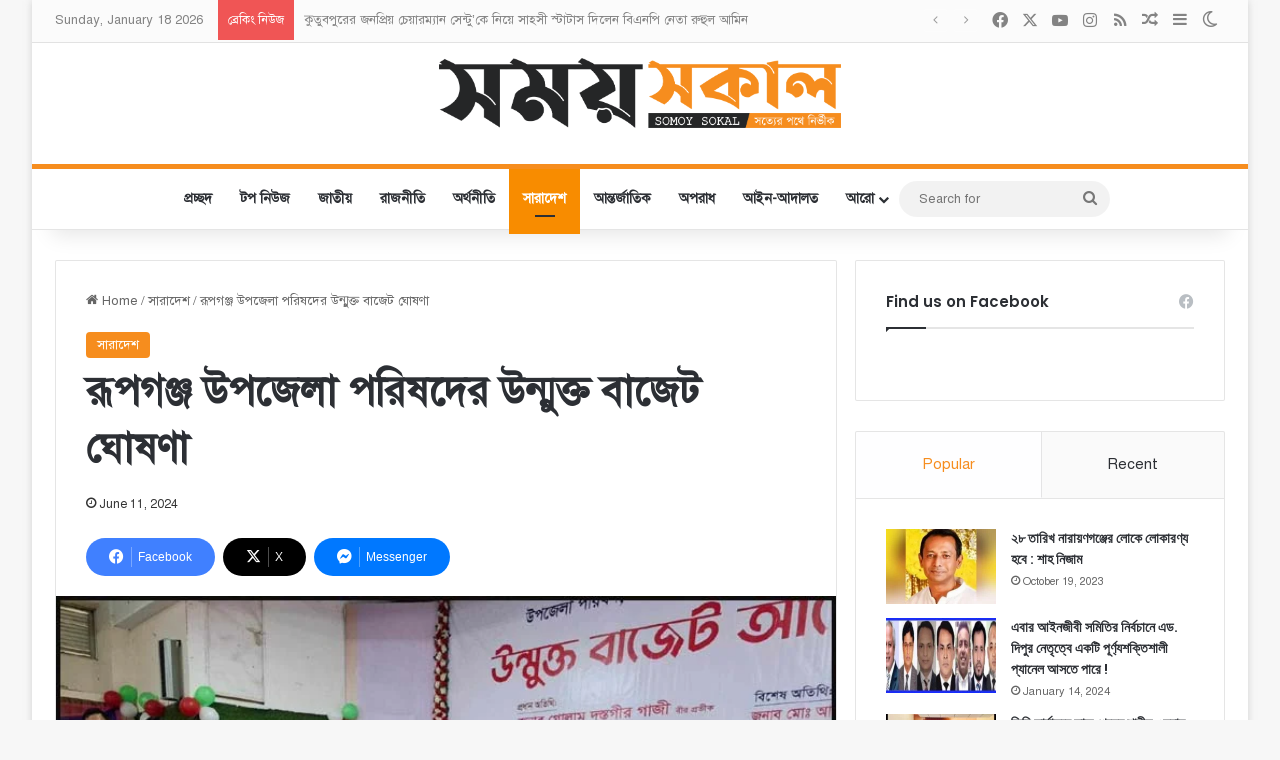

--- FILE ---
content_type: text/html; charset=UTF-8
request_url: https://somoysokal.com/bangladesh/%E0%A6%B0%E0%A7%82%E0%A6%AA%E0%A6%97%E0%A6%9E%E0%A7%8D%E0%A6%9C-%E0%A6%89%E0%A6%AA%E0%A6%9C%E0%A7%87%E0%A6%B2%E0%A6%BE-%E0%A6%AA%E0%A6%B0%E0%A6%BF%E0%A6%B7%E0%A6%A6%E0%A7%87%E0%A6%B0-%E0%A6%89/
body_size: 27458
content:
<!DOCTYPE html><html lang="en-US" class="" data-skin="light"><head><meta charset="UTF-8" /><link rel="profile" href="https://gmpg.org/xfn/11" /><meta name='robots' content='index, follow, max-image-preview:large, max-snippet:-1, max-video-preview:-1' /><style>img:is([sizes="auto" i],[sizes^="auto," i]){contain-intrinsic-size:3000px 1500px}</style><title>রূপগঞ্জ উপজেলা পরিষদের উন্মুক্ত বাজেট ঘোষণা - Somoy Sokal</title><meta name="description" content="Somoy Sokal is a online news portal where we publish latest news from home and abroad." /><link rel="canonical" href="https://somoysokal.com/bangladesh/রূপগঞ্জ-উপজেলা-পরিষদের-উ/" /><meta property="og:locale" content="en_US" /><meta property="og:type" content="article" /><meta property="og:title" content="রূপগঞ্জ উপজেলা পরিষদের উন্মুক্ত বাজেট ঘোষণা - Somoy Sokal" /><meta property="og:description" content="Somoy Sokal is a online news portal where we publish latest news from home and abroad." /><meta property="og:url" content="https://somoysokal.com/bangladesh/রূপগঞ্জ-উপজেলা-পরিষদের-উ/" /><meta property="og:site_name" content="Somoy Sokal" /><meta property="article:publisher" content="https://www.facebook.com/SomoySokalBD/" /><meta property="article:published_time" content="2024-06-11T13:26:31+00:00" /><meta property="article:modified_time" content="2024-06-11T13:28:16+00:00" /><meta property="og:image" content="http://somoysokal.com/wp-content/uploads/2024/06/04-4.jpg" /><meta property="og:image:width" content="725" /><meta property="og:image:height" content="400" /><meta property="og:image:type" content="image/jpeg" /><meta name="author" content="Ashik Hossain" /><meta name="twitter:card" content="summary_large_image" /><meta name="twitter:label1" content="Written by" /><meta name="twitter:data1" content="Ashik Hossain" /> <script type="application/ld+json" class="yoast-schema-graph">{"@context":"https://schema.org","@graph":[{"@type":"NewsArticle","@id":"https://somoysokal.com/bangladesh/%e0%a6%b0%e0%a7%82%e0%a6%aa%e0%a6%97%e0%a6%9e%e0%a7%8d%e0%a6%9c-%e0%a6%89%e0%a6%aa%e0%a6%9c%e0%a7%87%e0%a6%b2%e0%a6%be-%e0%a6%aa%e0%a6%b0%e0%a6%bf%e0%a6%b7%e0%a6%a6%e0%a7%87%e0%a6%b0-%e0%a6%89/#article","isPartOf":{"@id":"https://somoysokal.com/bangladesh/%e0%a6%b0%e0%a7%82%e0%a6%aa%e0%a6%97%e0%a6%9e%e0%a7%8d%e0%a6%9c-%e0%a6%89%e0%a6%aa%e0%a6%9c%e0%a7%87%e0%a6%b2%e0%a6%be-%e0%a6%aa%e0%a6%b0%e0%a6%bf%e0%a6%b7%e0%a6%a6%e0%a7%87%e0%a6%b0-%e0%a6%89/"},"author":{"name":"Ashik Hossain","@id":"https://somoysokal.com/#/schema/person/364e132cde398fe759d786c28979c37b"},"headline":"রূপগঞ্জ উপজেলা পরিষদের উন্মুক্ত বাজেট ঘোষণা","datePublished":"2024-06-11T13:26:31+00:00","dateModified":"2024-06-11T13:28:16+00:00","mainEntityOfPage":{"@id":"https://somoysokal.com/bangladesh/%e0%a6%b0%e0%a7%82%e0%a6%aa%e0%a6%97%e0%a6%9e%e0%a7%8d%e0%a6%9c-%e0%a6%89%e0%a6%aa%e0%a6%9c%e0%a7%87%e0%a6%b2%e0%a6%be-%e0%a6%aa%e0%a6%b0%e0%a6%bf%e0%a6%b7%e0%a6%a6%e0%a7%87%e0%a6%b0-%e0%a6%89/"},"wordCount":3,"commentCount":0,"publisher":{"@id":"https://somoysokal.com/#organization"},"image":{"@id":"https://somoysokal.com/bangladesh/%e0%a6%b0%e0%a7%82%e0%a6%aa%e0%a6%97%e0%a6%9e%e0%a7%8d%e0%a6%9c-%e0%a6%89%e0%a6%aa%e0%a6%9c%e0%a7%87%e0%a6%b2%e0%a6%be-%e0%a6%aa%e0%a6%b0%e0%a6%bf%e0%a6%b7%e0%a6%a6%e0%a7%87%e0%a6%b0-%e0%a6%89/#primaryimage"},"thumbnailUrl":"https://somoysokal.com/wp-content/uploads/2024/06/04-4.jpg","keywords":["রূপগঞ্জ উপজেলা পরিষদের উন্মুক্ত বাজেট ঘোষণা"],"articleSection":["সারাদেশ"],"inLanguage":"en-US","potentialAction":[{"@type":"CommentAction","name":"Comment","target":["https://somoysokal.com/bangladesh/%e0%a6%b0%e0%a7%82%e0%a6%aa%e0%a6%97%e0%a6%9e%e0%a7%8d%e0%a6%9c-%e0%a6%89%e0%a6%aa%e0%a6%9c%e0%a7%87%e0%a6%b2%e0%a6%be-%e0%a6%aa%e0%a6%b0%e0%a6%bf%e0%a6%b7%e0%a6%a6%e0%a7%87%e0%a6%b0-%e0%a6%89/#respond"]}]},{"@type":"WebPage","@id":"https://somoysokal.com/bangladesh/%e0%a6%b0%e0%a7%82%e0%a6%aa%e0%a6%97%e0%a6%9e%e0%a7%8d%e0%a6%9c-%e0%a6%89%e0%a6%aa%e0%a6%9c%e0%a7%87%e0%a6%b2%e0%a6%be-%e0%a6%aa%e0%a6%b0%e0%a6%bf%e0%a6%b7%e0%a6%a6%e0%a7%87%e0%a6%b0-%e0%a6%89/","url":"https://somoysokal.com/bangladesh/%e0%a6%b0%e0%a7%82%e0%a6%aa%e0%a6%97%e0%a6%9e%e0%a7%8d%e0%a6%9c-%e0%a6%89%e0%a6%aa%e0%a6%9c%e0%a7%87%e0%a6%b2%e0%a6%be-%e0%a6%aa%e0%a6%b0%e0%a6%bf%e0%a6%b7%e0%a6%a6%e0%a7%87%e0%a6%b0-%e0%a6%89/","name":"রূপগঞ্জ উপজেলা পরিষদের উন্মুক্ত বাজেট ঘোষণা - Somoy Sokal","isPartOf":{"@id":"https://somoysokal.com/#website"},"primaryImageOfPage":{"@id":"https://somoysokal.com/bangladesh/%e0%a6%b0%e0%a7%82%e0%a6%aa%e0%a6%97%e0%a6%9e%e0%a7%8d%e0%a6%9c-%e0%a6%89%e0%a6%aa%e0%a6%9c%e0%a7%87%e0%a6%b2%e0%a6%be-%e0%a6%aa%e0%a6%b0%e0%a6%bf%e0%a6%b7%e0%a6%a6%e0%a7%87%e0%a6%b0-%e0%a6%89/#primaryimage"},"image":{"@id":"https://somoysokal.com/bangladesh/%e0%a6%b0%e0%a7%82%e0%a6%aa%e0%a6%97%e0%a6%9e%e0%a7%8d%e0%a6%9c-%e0%a6%89%e0%a6%aa%e0%a6%9c%e0%a7%87%e0%a6%b2%e0%a6%be-%e0%a6%aa%e0%a6%b0%e0%a6%bf%e0%a6%b7%e0%a6%a6%e0%a7%87%e0%a6%b0-%e0%a6%89/#primaryimage"},"thumbnailUrl":"https://somoysokal.com/wp-content/uploads/2024/06/04-4.jpg","datePublished":"2024-06-11T13:26:31+00:00","dateModified":"2024-06-11T13:28:16+00:00","description":"Somoy Sokal is a online news portal where we publish latest news from home and abroad.","breadcrumb":{"@id":"https://somoysokal.com/bangladesh/%e0%a6%b0%e0%a7%82%e0%a6%aa%e0%a6%97%e0%a6%9e%e0%a7%8d%e0%a6%9c-%e0%a6%89%e0%a6%aa%e0%a6%9c%e0%a7%87%e0%a6%b2%e0%a6%be-%e0%a6%aa%e0%a6%b0%e0%a6%bf%e0%a6%b7%e0%a6%a6%e0%a7%87%e0%a6%b0-%e0%a6%89/#breadcrumb"},"inLanguage":"en-US","potentialAction":[{"@type":"ReadAction","target":["https://somoysokal.com/bangladesh/%e0%a6%b0%e0%a7%82%e0%a6%aa%e0%a6%97%e0%a6%9e%e0%a7%8d%e0%a6%9c-%e0%a6%89%e0%a6%aa%e0%a6%9c%e0%a7%87%e0%a6%b2%e0%a6%be-%e0%a6%aa%e0%a6%b0%e0%a6%bf%e0%a6%b7%e0%a6%a6%e0%a7%87%e0%a6%b0-%e0%a6%89/"]}]},{"@type":"ImageObject","inLanguage":"en-US","@id":"https://somoysokal.com/bangladesh/%e0%a6%b0%e0%a7%82%e0%a6%aa%e0%a6%97%e0%a6%9e%e0%a7%8d%e0%a6%9c-%e0%a6%89%e0%a6%aa%e0%a6%9c%e0%a7%87%e0%a6%b2%e0%a6%be-%e0%a6%aa%e0%a6%b0%e0%a6%bf%e0%a6%b7%e0%a6%a6%e0%a7%87%e0%a6%b0-%e0%a6%89/#primaryimage","url":"https://somoysokal.com/wp-content/uploads/2024/06/04-4.jpg","contentUrl":"https://somoysokal.com/wp-content/uploads/2024/06/04-4.jpg","width":725,"height":400},{"@type":"BreadcrumbList","@id":"https://somoysokal.com/bangladesh/%e0%a6%b0%e0%a7%82%e0%a6%aa%e0%a6%97%e0%a6%9e%e0%a7%8d%e0%a6%9c-%e0%a6%89%e0%a6%aa%e0%a6%9c%e0%a7%87%e0%a6%b2%e0%a6%be-%e0%a6%aa%e0%a6%b0%e0%a6%bf%e0%a6%b7%e0%a6%a6%e0%a7%87%e0%a6%b0-%e0%a6%89/#breadcrumb","itemListElement":[{"@type":"ListItem","position":1,"name":"Home","item":"https://somoysokal.com/"},{"@type":"ListItem","position":2,"name":"রূপগঞ্জ উপজেলা পরিষদের উন্মুক্ত বাজেট ঘোষণা"}]},{"@type":"WebSite","@id":"https://somoysokal.com/#website","url":"https://somoysokal.com/","name":"Somoy Sokal","description":"সত্যের পথে নির্ভীক","publisher":{"@id":"https://somoysokal.com/#organization"},"potentialAction":[{"@type":"SearchAction","target":{"@type":"EntryPoint","urlTemplate":"https://somoysokal.com/?s={search_term_string}"},"query-input":{"@type":"PropertyValueSpecification","valueRequired":true,"valueName":"search_term_string"}}],"inLanguage":"en-US"},{"@type":"Organization","@id":"https://somoysokal.com/#organization","name":"Somoy Sokal","url":"https://somoysokal.com/","logo":{"@type":"ImageObject","inLanguage":"en-US","@id":"https://somoysokal.com/#/schema/logo/image/","url":"http://somoysokal.com/wp-content/uploads/2022/01/Asset-2@2x.png","contentUrl":"http://somoysokal.com/wp-content/uploads/2022/01/Asset-2@2x.png","width":2387,"height":414,"caption":"Somoy Sokal"},"image":{"@id":"https://somoysokal.com/#/schema/logo/image/"},"sameAs":["https://www.facebook.com/SomoySokalBD/"]},{"@type":"Person","@id":"https://somoysokal.com/#/schema/person/364e132cde398fe759d786c28979c37b","name":"Ashik Hossain","url":"https://somoysokal.com/author/ashik/"}]}</script> <link rel='dns-prefetch' href='//www.googletagmanager.com' /><link rel='dns-prefetch' href='//pagead2.googlesyndication.com' /><link rel="alternate" type="application/rss+xml" title="Somoy Sokal &raquo; Feed" href="https://somoysokal.com/feed/" /><link rel="alternate" type="application/rss+xml" title="Somoy Sokal &raquo; Comments Feed" href="https://somoysokal.com/comments/feed/" /> <script data-optimized="1" type="text/javascript">try{if('undefined'!=typeof localStorage){var tieSkin=localStorage.getItem('tie-skin')}
var html=document.getElementsByTagName('html')[0].classList,htmlSkin='light';if(html.contains('dark-skin')){htmlSkin='dark'}
if(tieSkin!=null&&tieSkin!=htmlSkin){html.add('tie-skin-inverted');var tieSkinInverted=!0}
if(tieSkin=='dark'){html.add('dark-skin')}else if(tieSkin=='light'){html.remove('dark-skin')}}catch(e){console.log(e)}</script> <style type="text/css">:root{--tie-preset-gradient-1:linear-gradient(135deg, rgba(6, 147, 227, 1) 0%, rgb(155, 81, 224) 100%);--tie-preset-gradient-2:linear-gradient(135deg, rgb(122, 220, 180) 0%, rgb(0, 208, 130) 100%);--tie-preset-gradient-3:linear-gradient(135deg, rgba(252, 185, 0, 1) 0%, rgba(255, 105, 0, 1) 100%);--tie-preset-gradient-4:linear-gradient(135deg, rgba(255, 105, 0, 1) 0%, rgb(207, 46, 46) 100%);--tie-preset-gradient-5:linear-gradient(135deg, rgb(238, 238, 238) 0%, rgb(169, 184, 195) 100%);--tie-preset-gradient-6:linear-gradient(135deg, rgb(74, 234, 220) 0%, rgb(151, 120, 209) 20%, rgb(207, 42, 186) 40%, rgb(238, 44, 130) 60%, rgb(251, 105, 98) 80%, rgb(254, 248, 76) 100%);--tie-preset-gradient-7:linear-gradient(135deg, rgb(255, 206, 236) 0%, rgb(152, 150, 240) 100%);--tie-preset-gradient-8:linear-gradient(135deg, rgb(254, 205, 165) 0%, rgb(254, 45, 45) 50%, rgb(107, 0, 62) 100%);--tie-preset-gradient-9:linear-gradient(135deg, rgb(255, 203, 112) 0%, rgb(199, 81, 192) 50%, rgb(65, 88, 208) 100%);--tie-preset-gradient-10:linear-gradient(135deg, rgb(255, 245, 203) 0%, rgb(182, 227, 212) 50%, rgb(51, 167, 181) 100%);--tie-preset-gradient-11:linear-gradient(135deg, rgb(202, 248, 128) 0%, rgb(113, 206, 126) 100%);--tie-preset-gradient-12:linear-gradient(135deg, rgb(2, 3, 129) 0%, rgb(40, 116, 252) 100%);--tie-preset-gradient-13:linear-gradient(135deg, #4D34FA, #ad34fa);--tie-preset-gradient-14:linear-gradient(135deg, #0057FF, #31B5FF);--tie-preset-gradient-15:linear-gradient(135deg, #FF007A, #FF81BD);--tie-preset-gradient-16:linear-gradient(135deg, #14111E, #4B4462);--tie-preset-gradient-17:linear-gradient(135deg, #F32758, #FFC581);--main-nav-background:#FFFFFF;--main-nav-secondry-background:rgba(0,0,0,0.03);--main-nav-primary-color:#0088ff;--main-nav-contrast-primary-color:#FFFFFF;--main-nav-text-color:#2c2f34;--main-nav-secondry-text-color:rgba(0,0,0,0.5);--main-nav-main-border-color:rgba(0,0,0,0.1);--main-nav-secondry-border-color:rgba(0,0,0,0.08)}</style><meta name="viewport" content="width=device-width, initial-scale=1.0" /><script data-optimized="1" type="text/javascript">window._wpemojiSettings={"baseUrl":"https:\/\/s.w.org\/images\/core\/emoji\/16.0.1\/72x72\/","ext":".png","svgUrl":"https:\/\/s.w.org\/images\/core\/emoji\/16.0.1\/svg\/","svgExt":".svg","source":{"concatemoji":"https:\/\/somoysokal.com\/wp-includes\/js\/wp-emoji-release.min.js?ver=6.8.3"}};
/*! This file is auto-generated */
!function(s,n){var o,i,e;function c(e){try{var t={supportTests:e,timestamp:(new Date).valueOf()};sessionStorage.setItem(o,JSON.stringify(t))}catch(e){}}function p(e,t,n){e.clearRect(0,0,e.canvas.width,e.canvas.height),e.fillText(t,0,0);var t=new Uint32Array(e.getImageData(0,0,e.canvas.width,e.canvas.height).data),a=(e.clearRect(0,0,e.canvas.width,e.canvas.height),e.fillText(n,0,0),new Uint32Array(e.getImageData(0,0,e.canvas.width,e.canvas.height).data));return t.every(function(e,t){return e===a[t]})}function u(e,t){e.clearRect(0,0,e.canvas.width,e.canvas.height),e.fillText(t,0,0);for(var n=e.getImageData(16,16,1,1),a=0;a<n.data.length;a++)if(0!==n.data[a])return!1;return!0}function f(e,t,n,a){switch(t){case"flag":return n(e,"\ud83c\udff3\ufe0f\u200d\u26a7\ufe0f","\ud83c\udff3\ufe0f\u200b\u26a7\ufe0f")?!1:!n(e,"\ud83c\udde8\ud83c\uddf6","\ud83c\udde8\u200b\ud83c\uddf6")&&!n(e,"\ud83c\udff4\udb40\udc67\udb40\udc62\udb40\udc65\udb40\udc6e\udb40\udc67\udb40\udc7f","\ud83c\udff4\u200b\udb40\udc67\u200b\udb40\udc62\u200b\udb40\udc65\u200b\udb40\udc6e\u200b\udb40\udc67\u200b\udb40\udc7f");case"emoji":return!a(e,"\ud83e\udedf")}return!1}function g(e,t,n,a){var r="undefined"!=typeof WorkerGlobalScope&&self instanceof WorkerGlobalScope?new OffscreenCanvas(300,150):s.createElement("canvas"),o=r.getContext("2d",{willReadFrequently:!0}),i=(o.textBaseline="top",o.font="600 32px Arial",{});return e.forEach(function(e){i[e]=t(o,e,n,a)}),i}function t(e){var t=s.createElement("script");t.src=e,t.defer=!0,s.head.appendChild(t)}"undefined"!=typeof Promise&&(o="wpEmojiSettingsSupports",i=["flag","emoji"],n.supports={everything:!0,everythingExceptFlag:!0},e=new Promise(function(e){s.addEventListener("DOMContentLoaded",e,{once:!0})}),new Promise(function(t){var n=function(){try{var e=JSON.parse(sessionStorage.getItem(o));if("object"==typeof e&&"number"==typeof e.timestamp&&(new Date).valueOf()<e.timestamp+604800&&"object"==typeof e.supportTests)return e.supportTests}catch(e){}return null}();if(!n){if("undefined"!=typeof Worker&&"undefined"!=typeof OffscreenCanvas&&"undefined"!=typeof URL&&URL.createObjectURL&&"undefined"!=typeof Blob)try{var e="postMessage("+g.toString()+"("+[JSON.stringify(i),f.toString(),p.toString(),u.toString()].join(",")+"));",a=new Blob([e],{type:"text/javascript"}),r=new Worker(URL.createObjectURL(a),{name:"wpTestEmojiSupports"});return void(r.onmessage=function(e){c(n=e.data),r.terminate(),t(n)})}catch(e){}c(n=g(i,f,p,u))}t(n)}).then(function(e){for(var t in e)n.supports[t]=e[t],n.supports.everything=n.supports.everything&&n.supports[t],"flag"!==t&&(n.supports.everythingExceptFlag=n.supports.everythingExceptFlag&&n.supports[t]);n.supports.everythingExceptFlag=n.supports.everythingExceptFlag&&!n.supports.flag,n.DOMReady=!1,n.readyCallback=function(){n.DOMReady=!0}}).then(function(){return e}).then(function(){var e;n.supports.everything||(n.readyCallback(),(e=n.source||{}).concatemoji?t(e.concatemoji):e.wpemoji&&e.twemoji&&(t(e.twemoji),t(e.wpemoji)))}))}((window,document),window._wpemojiSettings)</script> <style id='wp-emoji-styles-inline-css' type='text/css'>img.wp-smiley,img.emoji{display:inline!important;border:none!important;box-shadow:none!important;height:1em!important;width:1em!important;margin:0 0.07em!important;vertical-align:-0.1em!important;background:none!important;padding:0!important}</style><link data-optimized="1" rel='stylesheet' id='wp-block-library-css' href='https://somoysokal.com/wp-content/litespeed/css/e7ce50ef75a33b65d6043f5f9a89f8f5.css?ver=83095' type='text/css' media='all' /><style id='wp-block-library-theme-inline-css' type='text/css'>.wp-block-audio :where(figcaption){color:#555;font-size:13px;text-align:center}.is-dark-theme .wp-block-audio :where(figcaption){color:#ffffffa6}.wp-block-audio{margin:0 0 1em}.wp-block-code{border:1px solid #ccc;border-radius:4px;font-family:Menlo,Consolas,monaco,monospace;padding:.8em 1em}.wp-block-embed :where(figcaption){color:#555;font-size:13px;text-align:center}.is-dark-theme .wp-block-embed :where(figcaption){color:#ffffffa6}.wp-block-embed{margin:0 0 1em}.blocks-gallery-caption{color:#555;font-size:13px;text-align:center}.is-dark-theme .blocks-gallery-caption{color:#ffffffa6}:root :where(.wp-block-image figcaption){color:#555;font-size:13px;text-align:center}.is-dark-theme :root :where(.wp-block-image figcaption){color:#ffffffa6}.wp-block-image{margin:0 0 1em}.wp-block-pullquote{border-bottom:4px solid;border-top:4px solid;color:currentColor;margin-bottom:1.75em}.wp-block-pullquote cite,.wp-block-pullquote footer,.wp-block-pullquote__citation{color:currentColor;font-size:.8125em;font-style:normal;text-transform:uppercase}.wp-block-quote{border-left:.25em solid;margin:0 0 1.75em;padding-left:1em}.wp-block-quote cite,.wp-block-quote footer{color:currentColor;font-size:.8125em;font-style:normal;position:relative}.wp-block-quote:where(.has-text-align-right){border-left:none;border-right:.25em solid;padding-left:0;padding-right:1em}.wp-block-quote:where(.has-text-align-center){border:none;padding-left:0}.wp-block-quote.is-large,.wp-block-quote.is-style-large,.wp-block-quote:where(.is-style-plain){border:none}.wp-block-search .wp-block-search__label{font-weight:700}.wp-block-search__button{border:1px solid #ccc;padding:.375em .625em}:where(.wp-block-group.has-background){padding:1.25em 2.375em}.wp-block-separator.has-css-opacity{opacity:.4}.wp-block-separator{border:none;border-bottom:2px solid;margin-left:auto;margin-right:auto}.wp-block-separator.has-alpha-channel-opacity{opacity:1}.wp-block-separator:not(.is-style-wide):not(.is-style-dots){width:100px}.wp-block-separator.has-background:not(.is-style-dots){border-bottom:none;height:1px}.wp-block-separator.has-background:not(.is-style-wide):not(.is-style-dots){height:2px}.wp-block-table{margin:0 0 1em}.wp-block-table td,.wp-block-table th{word-break:normal}.wp-block-table :where(figcaption){color:#555;font-size:13px;text-align:center}.is-dark-theme .wp-block-table :where(figcaption){color:#ffffffa6}.wp-block-video :where(figcaption){color:#555;font-size:13px;text-align:center}.is-dark-theme .wp-block-video :where(figcaption){color:#ffffffa6}.wp-block-video{margin:0 0 1em}:root :where(.wp-block-template-part.has-background){margin-bottom:0;margin-top:0;padding:1.25em 2.375em}</style><style id='classic-theme-styles-inline-css' type='text/css'>/*! This file is auto-generated */
.wp-block-button__link{color:#fff;background-color:#32373c;border-radius:9999px;box-shadow:none;text-decoration:none;padding:calc(.667em + 2px) calc(1.333em + 2px);font-size:1.125em}.wp-block-file__button{background:#32373c;color:#fff;text-decoration:none}</style><style id='global-styles-inline-css' type='text/css'>:root{--wp--preset--aspect-ratio--square:1;--wp--preset--aspect-ratio--4-3:4/3;--wp--preset--aspect-ratio--3-4:3/4;--wp--preset--aspect-ratio--3-2:3/2;--wp--preset--aspect-ratio--2-3:2/3;--wp--preset--aspect-ratio--16-9:16/9;--wp--preset--aspect-ratio--9-16:9/16;--wp--preset--color--black:#000000;--wp--preset--color--cyan-bluish-gray:#abb8c3;--wp--preset--color--white:#ffffff;--wp--preset--color--pale-pink:#f78da7;--wp--preset--color--vivid-red:#cf2e2e;--wp--preset--color--luminous-vivid-orange:#ff6900;--wp--preset--color--luminous-vivid-amber:#fcb900;--wp--preset--color--light-green-cyan:#7bdcb5;--wp--preset--color--vivid-green-cyan:#00d084;--wp--preset--color--pale-cyan-blue:#8ed1fc;--wp--preset--color--vivid-cyan-blue:#0693e3;--wp--preset--color--vivid-purple:#9b51e0;--wp--preset--color--global-color:#f68d1e;--wp--preset--gradient--vivid-cyan-blue-to-vivid-purple:linear-gradient(135deg,rgba(6,147,227,1) 0%,rgb(155,81,224) 100%);--wp--preset--gradient--light-green-cyan-to-vivid-green-cyan:linear-gradient(135deg,rgb(122,220,180) 0%,rgb(0,208,130) 100%);--wp--preset--gradient--luminous-vivid-amber-to-luminous-vivid-orange:linear-gradient(135deg,rgba(252,185,0,1) 0%,rgba(255,105,0,1) 100%);--wp--preset--gradient--luminous-vivid-orange-to-vivid-red:linear-gradient(135deg,rgba(255,105,0,1) 0%,rgb(207,46,46) 100%);--wp--preset--gradient--very-light-gray-to-cyan-bluish-gray:linear-gradient(135deg,rgb(238,238,238) 0%,rgb(169,184,195) 100%);--wp--preset--gradient--cool-to-warm-spectrum:linear-gradient(135deg,rgb(74,234,220) 0%,rgb(151,120,209) 20%,rgb(207,42,186) 40%,rgb(238,44,130) 60%,rgb(251,105,98) 80%,rgb(254,248,76) 100%);--wp--preset--gradient--blush-light-purple:linear-gradient(135deg,rgb(255,206,236) 0%,rgb(152,150,240) 100%);--wp--preset--gradient--blush-bordeaux:linear-gradient(135deg,rgb(254,205,165) 0%,rgb(254,45,45) 50%,rgb(107,0,62) 100%);--wp--preset--gradient--luminous-dusk:linear-gradient(135deg,rgb(255,203,112) 0%,rgb(199,81,192) 50%,rgb(65,88,208) 100%);--wp--preset--gradient--pale-ocean:linear-gradient(135deg,rgb(255,245,203) 0%,rgb(182,227,212) 50%,rgb(51,167,181) 100%);--wp--preset--gradient--electric-grass:linear-gradient(135deg,rgb(202,248,128) 0%,rgb(113,206,126) 100%);--wp--preset--gradient--midnight:linear-gradient(135deg,rgb(2,3,129) 0%,rgb(40,116,252) 100%);--wp--preset--font-size--small:13px;--wp--preset--font-size--medium:20px;--wp--preset--font-size--large:36px;--wp--preset--font-size--x-large:42px;--wp--preset--spacing--20:0.44rem;--wp--preset--spacing--30:0.67rem;--wp--preset--spacing--40:1rem;--wp--preset--spacing--50:1.5rem;--wp--preset--spacing--60:2.25rem;--wp--preset--spacing--70:3.38rem;--wp--preset--spacing--80:5.06rem;--wp--preset--shadow--natural:6px 6px 9px rgba(0, 0, 0, 0.2);--wp--preset--shadow--deep:12px 12px 50px rgba(0, 0, 0, 0.4);--wp--preset--shadow--sharp:6px 6px 0px rgba(0, 0, 0, 0.2);--wp--preset--shadow--outlined:6px 6px 0px -3px rgba(255, 255, 255, 1), 6px 6px rgba(0, 0, 0, 1);--wp--preset--shadow--crisp:6px 6px 0px rgba(0, 0, 0, 1)}:where(.is-layout-flex){gap:.5em}:where(.is-layout-grid){gap:.5em}body .is-layout-flex{display:flex}.is-layout-flex{flex-wrap:wrap;align-items:center}.is-layout-flex>:is(*,div){margin:0}body .is-layout-grid{display:grid}.is-layout-grid>:is(*,div){margin:0}:where(.wp-block-columns.is-layout-flex){gap:2em}:where(.wp-block-columns.is-layout-grid){gap:2em}:where(.wp-block-post-template.is-layout-flex){gap:1.25em}:where(.wp-block-post-template.is-layout-grid){gap:1.25em}.has-black-color{color:var(--wp--preset--color--black)!important}.has-cyan-bluish-gray-color{color:var(--wp--preset--color--cyan-bluish-gray)!important}.has-white-color{color:var(--wp--preset--color--white)!important}.has-pale-pink-color{color:var(--wp--preset--color--pale-pink)!important}.has-vivid-red-color{color:var(--wp--preset--color--vivid-red)!important}.has-luminous-vivid-orange-color{color:var(--wp--preset--color--luminous-vivid-orange)!important}.has-luminous-vivid-amber-color{color:var(--wp--preset--color--luminous-vivid-amber)!important}.has-light-green-cyan-color{color:var(--wp--preset--color--light-green-cyan)!important}.has-vivid-green-cyan-color{color:var(--wp--preset--color--vivid-green-cyan)!important}.has-pale-cyan-blue-color{color:var(--wp--preset--color--pale-cyan-blue)!important}.has-vivid-cyan-blue-color{color:var(--wp--preset--color--vivid-cyan-blue)!important}.has-vivid-purple-color{color:var(--wp--preset--color--vivid-purple)!important}.has-black-background-color{background-color:var(--wp--preset--color--black)!important}.has-cyan-bluish-gray-background-color{background-color:var(--wp--preset--color--cyan-bluish-gray)!important}.has-white-background-color{background-color:var(--wp--preset--color--white)!important}.has-pale-pink-background-color{background-color:var(--wp--preset--color--pale-pink)!important}.has-vivid-red-background-color{background-color:var(--wp--preset--color--vivid-red)!important}.has-luminous-vivid-orange-background-color{background-color:var(--wp--preset--color--luminous-vivid-orange)!important}.has-luminous-vivid-amber-background-color{background-color:var(--wp--preset--color--luminous-vivid-amber)!important}.has-light-green-cyan-background-color{background-color:var(--wp--preset--color--light-green-cyan)!important}.has-vivid-green-cyan-background-color{background-color:var(--wp--preset--color--vivid-green-cyan)!important}.has-pale-cyan-blue-background-color{background-color:var(--wp--preset--color--pale-cyan-blue)!important}.has-vivid-cyan-blue-background-color{background-color:var(--wp--preset--color--vivid-cyan-blue)!important}.has-vivid-purple-background-color{background-color:var(--wp--preset--color--vivid-purple)!important}.has-black-border-color{border-color:var(--wp--preset--color--black)!important}.has-cyan-bluish-gray-border-color{border-color:var(--wp--preset--color--cyan-bluish-gray)!important}.has-white-border-color{border-color:var(--wp--preset--color--white)!important}.has-pale-pink-border-color{border-color:var(--wp--preset--color--pale-pink)!important}.has-vivid-red-border-color{border-color:var(--wp--preset--color--vivid-red)!important}.has-luminous-vivid-orange-border-color{border-color:var(--wp--preset--color--luminous-vivid-orange)!important}.has-luminous-vivid-amber-border-color{border-color:var(--wp--preset--color--luminous-vivid-amber)!important}.has-light-green-cyan-border-color{border-color:var(--wp--preset--color--light-green-cyan)!important}.has-vivid-green-cyan-border-color{border-color:var(--wp--preset--color--vivid-green-cyan)!important}.has-pale-cyan-blue-border-color{border-color:var(--wp--preset--color--pale-cyan-blue)!important}.has-vivid-cyan-blue-border-color{border-color:var(--wp--preset--color--vivid-cyan-blue)!important}.has-vivid-purple-border-color{border-color:var(--wp--preset--color--vivid-purple)!important}.has-vivid-cyan-blue-to-vivid-purple-gradient-background{background:var(--wp--preset--gradient--vivid-cyan-blue-to-vivid-purple)!important}.has-light-green-cyan-to-vivid-green-cyan-gradient-background{background:var(--wp--preset--gradient--light-green-cyan-to-vivid-green-cyan)!important}.has-luminous-vivid-amber-to-luminous-vivid-orange-gradient-background{background:var(--wp--preset--gradient--luminous-vivid-amber-to-luminous-vivid-orange)!important}.has-luminous-vivid-orange-to-vivid-red-gradient-background{background:var(--wp--preset--gradient--luminous-vivid-orange-to-vivid-red)!important}.has-very-light-gray-to-cyan-bluish-gray-gradient-background{background:var(--wp--preset--gradient--very-light-gray-to-cyan-bluish-gray)!important}.has-cool-to-warm-spectrum-gradient-background{background:var(--wp--preset--gradient--cool-to-warm-spectrum)!important}.has-blush-light-purple-gradient-background{background:var(--wp--preset--gradient--blush-light-purple)!important}.has-blush-bordeaux-gradient-background{background:var(--wp--preset--gradient--blush-bordeaux)!important}.has-luminous-dusk-gradient-background{background:var(--wp--preset--gradient--luminous-dusk)!important}.has-pale-ocean-gradient-background{background:var(--wp--preset--gradient--pale-ocean)!important}.has-electric-grass-gradient-background{background:var(--wp--preset--gradient--electric-grass)!important}.has-midnight-gradient-background{background:var(--wp--preset--gradient--midnight)!important}.has-small-font-size{font-size:var(--wp--preset--font-size--small)!important}.has-medium-font-size{font-size:var(--wp--preset--font-size--medium)!important}.has-large-font-size{font-size:var(--wp--preset--font-size--large)!important}.has-x-large-font-size{font-size:var(--wp--preset--font-size--x-large)!important}:where(.wp-block-post-template.is-layout-flex){gap:1.25em}:where(.wp-block-post-template.is-layout-grid){gap:1.25em}:where(.wp-block-columns.is-layout-flex){gap:2em}:where(.wp-block-columns.is-layout-grid){gap:2em}:root :where(.wp-block-pullquote){font-size:1.5em;line-height:1.6}</style><link data-optimized="1" rel='stylesheet' id='tie-css-base-css' href='https://somoysokal.com/wp-content/litespeed/css/7fc7db2a76fd9907c4009d94ba01db50.css?ver=b4add' type='text/css' media='all' /><link data-optimized="1" rel='stylesheet' id='tie-css-styles-css' href='https://somoysokal.com/wp-content/litespeed/css/405202321d010379436a175565fd868d.css?ver=34334' type='text/css' media='all' /><link data-optimized="1" rel='stylesheet' id='tie-css-widgets-css' href='https://somoysokal.com/wp-content/litespeed/css/09293cd95e29c598c64e61e8e6b84a83.css?ver=17c55' type='text/css' media='all' /><link data-optimized="1" rel='stylesheet' id='tie-css-helpers-css' href='https://somoysokal.com/wp-content/litespeed/css/86ae52b9d1536eefdffae46704170037.css?ver=9ebbe' type='text/css' media='all' /><link data-optimized="1" rel='stylesheet' id='tie-fontawesome5-css' href='https://somoysokal.com/wp-content/litespeed/css/c4dd3c706cd98e8adb5b4755f517a88e.css?ver=552cf' type='text/css' media='all' /><link data-optimized="1" rel='stylesheet' id='tie-css-ilightbox-css' href='https://somoysokal.com/wp-content/litespeed/css/6e17c1c0e23cce3e2a5d5ea3aca190ba.css?ver=576bb' type='text/css' media='all' /><link data-optimized="1" rel='stylesheet' id='tie-css-single-css' href='https://somoysokal.com/wp-content/litespeed/css/adde8ac09562ec9e14136ebda6680cad.css?ver=a980b' type='text/css' media='all' /><link data-optimized="1" rel='stylesheet' id='tie-css-print-css' href='https://somoysokal.com/wp-content/litespeed/css/6e112f5c9396034f79d6327f21e5e52f.css?ver=119ef' type='text/css' media='print' /><link data-optimized="1" rel='stylesheet' id='tie-theme-child-css-css' href='https://somoysokal.com/wp-content/litespeed/css/897ba03b5ec8eb563fef547446feea3e.css?ver=622e4' type='text/css' media='all' /><style id='tie-theme-child-css-inline-css' type='text/css'>.wf-active .logo-text,.wf-active h1,.wf-active h2,.wf-active h3,.wf-active h4,.wf-active h5,.wf-active h6,.wf-active .the-subtitle{font-family:'Poppins'}#main-nav .main-menu>ul>li>a{text-transform:uppercase}:root:root{--brand-color:#f68d1e;--dark-brand-color:#c45b00;--bright-color:#FFFFFF;--base-color:#2c2f34}#footer-widgets-container{border-top:8px solid #f68d1e;-webkit-box-shadow:0 -5px 0 rgb(0 0 0 / .07);-moz-box-shadow:0 -8px 0 rgb(0 0 0 / .07);box-shadow:0 -8px 0 rgb(0 0 0 / .07)}#reading-position-indicator{box-shadow:0 0 10px rgb(246 141 30 / .7)}:root:root{--brand-color:#f68d1e;--dark-brand-color:#c45b00;--bright-color:#FFFFFF;--base-color:#2c2f34}#footer-widgets-container{border-top:8px solid #f68d1e;-webkit-box-shadow:0 -5px 0 rgb(0 0 0 / .07);-moz-box-shadow:0 -8px 0 rgb(0 0 0 / .07);box-shadow:0 -8px 0 rgb(0 0 0 / .07)}#reading-position-indicator{box-shadow:0 0 10px rgb(246 141 30 / .7)}#header-notification-bar{background:var(--tie-preset-gradient-13)}#header-notification-bar{--tie-buttons-color:#FFFFFF;--tie-buttons-border-color:#FFFFFF;--tie-buttons-hover-color:#e1e1e1;--tie-buttons-hover-text:#000000}#header-notification-bar{--tie-buttons-text:#000000}#top-nav,#top-nav .sub-menu,#top-nav .comp-sub-menu,#top-nav .ticker-content,#top-nav .ticker-swipe,.top-nav-boxed #top-nav .topbar-wrapper,.top-nav-dark .top-menu ul,#autocomplete-suggestions.search-in-top-nav{background-color:#fbfbfb}#top-nav *,#autocomplete-suggestions.search-in-top-nav{border-color:rgba(#000000,.08)}#top-nav .icon-basecloud-bg:after{color:#fbfbfb}#top-nav a:not(:hover),#top-nav input,#top-nav #search-submit,#top-nav .fa-spinner,#top-nav .dropdown-social-icons li a span,#top-nav .components>li .social-link:not(:hover) span,#autocomplete-suggestions.search-in-top-nav a{color:#838383}#top-nav input::-moz-placeholder{color:#838383}#top-nav input:-moz-placeholder{color:#838383}#top-nav input:-ms-input-placeholder{color:#838383}#top-nav input::-webkit-input-placeholder{color:#838383}#top-nav,.search-in-top-nav{--tie-buttons-color:#000000;--tie-buttons-border-color:#000000;--tie-buttons-text:#FFFFFF;--tie-buttons-hover-color:#000000}#top-nav a:hover,#top-nav .menu li:hover>a,#top-nav .menu>.tie-current-menu>a,#top-nav .components>li:hover>a,#top-nav .components #search-submit:hover,#autocomplete-suggestions.search-in-top-nav .post-title a:hover{color:#000}#top-nav,#top-nav .comp-sub-menu,#top-nav .tie-weather-widget{color:#838383}#autocomplete-suggestions.search-in-top-nav .post-meta,#autocomplete-suggestions.search-in-top-nav .post-meta a:not(:hover){color:rgb(131 131 131 / .7)}#top-nav .weather-icon .icon-cloud,#top-nav .weather-icon .icon-basecloud-bg,#top-nav .weather-icon .icon-cloud-behind{color:#838383!important}#theme-header:not(.main-nav-boxed) #main-nav,.main-nav-boxed .main-menu-wrapper{border-top-color:#f68d1e!important;border-top-width:5px!important;border-style:solid;border-right:0 none;border-left:0 none}.main-nav,.search-in-main-nav{--main-nav-primary-color:#f88c00;--tie-buttons-color:#f88c00;--tie-buttons-border-color:#f88c00;--tie-buttons-text:#FFFFFF;--tie-buttons-hover-color:#da6e00}#main-nav .mega-links-head:after,#main-nav .cats-horizontal a.is-active,#main-nav .cats-horizontal a:hover,#main-nav .spinner>div{background-color:#f88c00}#main-nav .menu ul li:hover>a,#main-nav .menu ul li.current-menu-item:not(.mega-link-column)>a,#main-nav .components a:hover,#main-nav .components>li:hover>a,#main-nav #search-submit:hover,#main-nav .cats-vertical a.is-active,#main-nav .cats-vertical a:hover,#main-nav .mega-menu .post-meta a:hover,#main-nav .mega-menu .post-box-title a:hover,#autocomplete-suggestions.search-in-main-nav a:hover,#main-nav .spinner-circle:after{color:#f88c00}#main-nav .menu>li.tie-current-menu>a,#main-nav .menu>li:hover>a,.theme-header #main-nav .mega-menu .cats-horizontal a.is-active,.theme-header #main-nav .mega-menu .cats-horizontal a:hover{color:#FFF}#main-nav .menu>li.tie-current-menu>a:before,#main-nav .menu>li:hover>a:before{border-top-color:#FFF}#footer{background-color:#333}#site-info{background-color:#2e2e2e}#footer{margin-top:5px}#footer .posts-list-counter .posts-list-items li.widget-post-list:before{border-color:#333}#footer .timeline-widget a .date:before{border-color:rgb(51 51 51 / .8)}#footer .footer-boxed-widget-area,#footer textarea,#footer input:not([type=submit]),#footer select,#footer code,#footer kbd,#footer pre,#footer samp,#footer .show-more-button,#footer .slider-links .tie-slider-nav span,#footer #wp-calendar,#footer #wp-calendar tbody td,#footer #wp-calendar thead th,#footer .widget.buddypress .item-options a{border-color:rgb(255 255 255 / .1)}#footer .social-statistics-widget .white-bg li.social-icons-item a,#footer .widget_tag_cloud .tagcloud a,#footer .latest-tweets-widget .slider-links .tie-slider-nav span,#footer .widget_layered_nav_filters a{border-color:rgb(255 255 255 / .1)}#footer .social-statistics-widget .white-bg li:before{background:rgb(255 255 255 / .1)}.site-footer #wp-calendar tbody td{background:rgb(255 255 255 / .02)}#footer .white-bg .social-icons-item a span.followers span,#footer .circle-three-cols .social-icons-item a .followers-num,#footer .circle-three-cols .social-icons-item a .followers-name{color:rgb(255 255 255 / .8)}#footer .timeline-widget ul:before,#footer .timeline-widget a:not(:hover) .date:before{background-color:#151515}.tie-cat-18,.tie-cat-item-18>span{background-color:#e67e22!important;color:#FFFFFF!important}.tie-cat-18:after{border-top-color:#e67e22!important}.tie-cat-18:hover{background-color:#c86004!important}.tie-cat-18:hover:after{border-top-color:#c86004!important}.tie-cat-27,.tie-cat-item-27>span{background-color:#2ecc71!important;color:#FFFFFF!important}.tie-cat-27:after{border-top-color:#2ecc71!important}.tie-cat-27:hover{background-color:#10ae53!important}.tie-cat-27:hover:after{border-top-color:#10ae53!important}.tie-cat-29,.tie-cat-item-29>span{background-color:#9b59b6!important;color:#FFFFFF!important}.tie-cat-29:after{border-top-color:#9b59b6!important}.tie-cat-29:hover{background-color:#7d3b98!important}.tie-cat-29:hover:after{border-top-color:#7d3b98!important}.tie-cat-31,.tie-cat-item-31>span{background-color:#34495e!important;color:#FFFFFF!important}.tie-cat-31:after{border-top-color:#34495e!important}.tie-cat-31:hover{background-color:#162b40!important}.tie-cat-31:hover:after{border-top-color:#162b40!important}.tie-cat-34,.tie-cat-item-34>span{background-color:#795548!important;color:#FFFFFF!important}.tie-cat-34:after{border-top-color:#795548!important}.tie-cat-34:hover{background-color:#5b372a!important}.tie-cat-34:hover:after{border-top-color:#5b372a!important}.tie-cat-35,.tie-cat-item-35>span{background-color:#4CAF50!important;color:#FFFFFF!important}.tie-cat-35:after{border-top-color:#4CAF50!important}.tie-cat-35:hover{background-color:#2e9132!important}.tie-cat-35:hover:after{border-top-color:#2e9132!important}</style> <script type="text/javascript" src="https://somoysokal.com/wp-includes/js/jquery/jquery.min.js?ver=3.7.1" id="jquery-core-js"></script> <script data-optimized="1" type="text/javascript" src="https://somoysokal.com/wp-content/litespeed/js/6c4a2ac457676d1018ceb14e4b0b48e3.js?ver=4c703" id="jquery-migrate-js"></script> <link rel="https://api.w.org/" href="https://somoysokal.com/wp-json/" /><link rel="alternate" title="JSON" type="application/json" href="https://somoysokal.com/wp-json/wp/v2/posts/16110" /><link rel="EditURI" type="application/rsd+xml" title="RSD" href="https://somoysokal.com/xmlrpc.php?rsd" /><meta name="generator" content="WordPress 6.8.3" /><link rel='shortlink' href='https://somoysokal.com/?p=16110' /><link rel="alternate" title="oEmbed (JSON)" type="application/json+oembed" href="https://somoysokal.com/wp-json/oembed/1.0/embed?url=https%3A%2F%2Fsomoysokal.com%2Fbangladesh%2F%25e0%25a6%25b0%25e0%25a7%2582%25e0%25a6%25aa%25e0%25a6%2597%25e0%25a6%259e%25e0%25a7%258d%25e0%25a6%259c-%25e0%25a6%2589%25e0%25a6%25aa%25e0%25a6%259c%25e0%25a7%2587%25e0%25a6%25b2%25e0%25a6%25be-%25e0%25a6%25aa%25e0%25a6%25b0%25e0%25a6%25bf%25e0%25a6%25b7%25e0%25a6%25a6%25e0%25a7%2587%25e0%25a6%25b0-%25e0%25a6%2589%2F" /><link rel="alternate" title="oEmbed (XML)" type="text/xml+oembed" href="https://somoysokal.com/wp-json/oembed/1.0/embed?url=https%3A%2F%2Fsomoysokal.com%2Fbangladesh%2F%25e0%25a6%25b0%25e0%25a7%2582%25e0%25a6%25aa%25e0%25a6%2597%25e0%25a6%259e%25e0%25a7%258d%25e0%25a6%259c-%25e0%25a6%2589%25e0%25a6%25aa%25e0%25a6%259c%25e0%25a7%2587%25e0%25a6%25b2%25e0%25a6%25be-%25e0%25a6%25aa%25e0%25a6%25b0%25e0%25a6%25bf%25e0%25a6%25b7%25e0%25a6%25a6%25e0%25a7%2587%25e0%25a6%25b0-%25e0%25a6%2589%2F&#038;format=xml" /><link data-optimized="1" href="https://somoysokal.com/wp-content/litespeed/css/b2be76817d98bf3d77406077d053803d.css?ver=3803d" rel="stylesheet"><style>body,article,h1,h2,h3,h4,h5,h6,textarea,input,select,.topbar,.main-menu,.breadcrumb,.copyrights-area,form span.required{font-family:'SolaimanLipi',Arial,sans-serif!important}</style><meta name="generator" content="Site Kit by Google 1.170.0" /><meta http-equiv="X-UA-Compatible" content="IE=edge"><meta name="monetag" content="f6e99a67fa1da4dd141e9a153237c19c"><meta name="google-site-verification" content="ca8g4Z-m5ZRwRdFRofKqjJNa_fWv1R5OKt7KKTkue3A"><meta name="google-adsense-platform-account" content="ca-host-pub-2644536267352236"><meta name="google-adsense-platform-domain" content="sitekit.withgoogle.com"> <script type="text/javascript" async="async" src="https://pagead2.googlesyndication.com/pagead/js/adsbygoogle.js?client=ca-pub-5116308360518789&amp;host=ca-host-pub-2644536267352236" crossorigin="anonymous"></script> <link rel="icon" href="https://somoysokal.com/wp-content/uploads/2022/05/cropped-Somoy-Sokal-Favicon-32x32.png" sizes="32x32" /><link rel="icon" href="https://somoysokal.com/wp-content/uploads/2022/05/cropped-Somoy-Sokal-Favicon-192x192.png" sizes="192x192" /><link rel="apple-touch-icon" href="https://somoysokal.com/wp-content/uploads/2022/05/cropped-Somoy-Sokal-Favicon-180x180.png" /><meta name="msapplication-TileImage" content="https://somoysokal.com/wp-content/uploads/2022/05/cropped-Somoy-Sokal-Favicon-270x270.png" /></head><body id="tie-body" class="wp-singular post-template-default single single-post postid-16110 single-format-standard wp-theme-jannah wp-child-theme-jannah-child boxed-layout wrapper-has-shadow block-head-1 magazine1 is-thumb-overlay-disabled is-desktop is-header-layout-2 has-header-ad sidebar-right has-sidebar post-layout-1 narrow-title-narrow-media is-standard-format"><div class="background-overlay"><div id="tie-container" class="site tie-container"><div id="tie-wrapper"><header id="theme-header" class="theme-header header-layout-2 main-nav-light main-nav-default-light main-nav-below has-stream-item top-nav-active top-nav-dark top-nav-default-dark top-nav-above has-shadow has-normal-width-logo mobile-header-centered"><nav id="top-nav"  class="has-date-breaking-components top-nav header-nav has-breaking-news" aria-label="Secondary Navigation"><div class="container"><div class="topbar-wrapper"><div class="topbar-today-date">
Sunday, January 18 2026</div><div class="tie-alignleft"><div class="breaking controls-is-active"><span class="breaking-title">
<span class="tie-icon-bolt breaking-icon" aria-hidden="true"></span>
<span class="breaking-title-text">ব্রেকিং নিউজ</span>
</span><ul id="breaking-news-in-header" class="breaking-news" data-type="reveal" data-arrows="true"><li class="news-item">
<a href="https://somoysokal.com/bangladesh/%e0%a6%95%e0%a7%81%e0%a6%a4%e0%a7%81%e0%a6%ac%e0%a6%aa%e0%a7%81%e0%a6%b0%e0%a7%87%e0%a6%b0-%e0%a6%9c%e0%a6%a8%e0%a6%aa%e0%a7%8d%e0%a6%b0%e0%a6%bf%e0%a6%af%e0%a6%bc-%e0%a6%9a%e0%a7%87%e0%a6%af%e0%a6%bc/">কুতুবপুরের জনপ্রিয় চেয়ারম্যান সেন্টু&#8217;কে নিয়ে সাহসী স্টাটাস দিলেন বিএনপি নেতা রুহুল আমিন </a></li><li class="news-item">
<a href="https://somoysokal.com/bangladesh/%e0%a6%95%e0%a6%be%e0%a6%b6%e0%a6%bf%e0%a6%aa%e0%a7%81%e0%a6%b0%e0%a7%87-%e0%a6%ac%e0%a6%bf%e0%a6%8f%e0%a6%a8%e0%a6%aa%e0%a6%bf%e0%a6%b0-%e0%a6%a6%e0%a7%8b%e0%a6%af%e0%a6%bc%e0%a6%be-%e0%a6%ae/">কাশিপুরে বিএনপির দোয়া মাহফিলে মুফতী মনির হোসেন কাসেমী: সারা বাংলার মানুষের হৃদয়ে অনন্য স্থান করে নিয়েছেন খালেদা জিয়া </a></li><li class="news-item">
<a href="https://somoysokal.com/bangladesh/%e0%a6%ac%e0%a6%bf%e0%a6%8f%e0%a6%a8%e0%a6%aa%e0%a6%bf-%e0%a6%a8%e0%a7%87%e0%a6%a4%e0%a6%be-%e0%a6%8f%e0%a6%9f%e0%a6%bf%e0%a6%8f%e0%a6%ae-%e0%a6%95%e0%a6%be%e0%a6%ae%e0%a6%be%e0%a6%b2%e0%a7%87/">বিএনপি নেতা এটিএম কামালের মায়ের ইন্তেকালে, মুফতী মনির হোসেন কাসেমীর শোক প্রকাশ </a></li><li class="news-item">
<a href="https://somoysokal.com/politics/%e0%a6%a6%e0%a6%b2-%e0%a6%b8%e0%a6%a0%e0%a6%bf%e0%a6%95-%e0%a6%b8%e0%a6%ae%e0%a6%af%e0%a6%bc%e0%a7%87-%e0%a6%b8%e0%a6%a0%e0%a6%bf%e0%a6%95-%e0%a6%b8%e0%a6%bf%e0%a6%a6%e0%a7%8d%e0%a6%a7%e0%a6%be/">দল সঠিক সময়ে সঠিক সিদ্ধান্ত নিয়েছে এবং ঘরের ছেলে ঘরে ফিরেছে : স্বেচ্ছাসেবক দল নেতা রনি </a></li><li class="news-item">
<a href="https://somoysokal.com/bangladesh/%e0%a6%ae%e0%a6%be%e0%a6%ae%e0%a7%81%e0%a6%a8-%e0%a6%ae%e0%a6%be%e0%a6%b9%e0%a6%ae%e0%a7%81%e0%a6%a6%e0%a7%87%e0%a6%b0-%e0%a6%ac%e0%a6%bf%e0%a6%b0%e0%a7%81%e0%a6%a6%e0%a7%8d%e0%a6%a7%e0%a7%87/">মামুন মাহমুদের বিরুদ্ধে রবির মিথ্যাচারের নিন্দা ও প্রতিবাদ জানিয়েছেন বিডিআর রফিক</a></li><li class="news-item">
<a href="https://somoysokal.com/bangladesh/%e0%a6%ae%e0%a6%be%e0%a6%ae%e0%a7%81%e0%a6%a8-%e0%a6%ae%e0%a6%be%e0%a6%b9%e0%a6%ae%e0%a7%81%e0%a6%a6%e0%a6%95%e0%a7%87-%e0%a7%a9%e0%a7%a6-%e0%a6%b2%e0%a6%be%e0%a6%96-%e0%a6%9f%e0%a6%be%e0%a6%95/">মামুন মাহমুদ&#8217;কে ৩০ লাখ টাকার গাড়ি দিয়েছে মান্নান মনিরুল ইসলাম রবির বক্তব্যের সত্যতা মিলেনি</a></li><li class="news-item">
<a href="https://somoysokal.com/crime/%e0%a6%ac%e0%a7%88%e0%a6%b7%e0%a6%ae%e0%a7%8d%e0%a6%af-%e0%a6%ac%e0%a6%bf%e0%a6%b0%e0%a7%8b%e0%a6%a7%e0%a7%80-%e0%a6%b9%e0%a6%a4%e0%a7%8d%e0%a6%af%e0%a6%be-%e0%a6%ae%e0%a6%be%e0%a6%ae%e0%a6%b2/">বৈষম্য বিরোধী হত্যা মামলার আসামীদের অত্যাচারে অতিষ্ঠ ব্যবসায়ী ফতুল্লা থানায় অভিযোগ </a></li><li class="news-item">
<a href="https://somoysokal.com/bangladesh/%e0%a7%a9%e0%a7%a7-%e0%a6%a6%e0%a6%ab%e0%a6%be-%e0%a6%b9%e0%a6%9a%e0%a7%8d%e0%a6%9b%e0%a7%87-%e0%a6%8f%e0%a6%95%e0%a6%9f%e0%a6%bf-%e0%a6%97%e0%a6%a3%e0%a6%a4%e0%a6%be%e0%a6%a8%e0%a7%8d%e0%a6%a4/">৩১ দফা হচ্ছে একটি গণতান্ত্রিক, জবাবদিহিমূলক ও জনকল্যাণমুখী রাষ্ট্র গঠনের রূপরেখা: রুহুল আমিন সিকদার </a></li><li class="news-item">
<a href="https://somoysokal.com/bangladesh/%e0%a6%86%e0%a6%ae%e0%a6%b0%e0%a6%be-%e0%a6%ae%e0%a6%a6%e0%a6%bf%e0%a6%a8%e0%a6%be%e0%a6%b0-%e0%a6%87%e0%a6%b8%e0%a6%b2%e0%a6%be%e0%a6%ae%e0%a6%95%e0%a7%87-%e0%a6%ac%e0%a6%bf%e0%a6%b6%e0%a7%8d/">আমরা মদিনার ইসলামকে বিশ্বাস করি, মওদুদীর নয়: নারায়ণগঞ্জে সালাহউদ্দিন</a></li><li class="news-item">
<a href="https://somoysokal.com/bangladesh/%e0%a7%a8%e0%a7%a7-%e0%a6%a6%e0%a6%be%e0%a6%ac%e0%a6%bf%e0%a6%a4%e0%a7%87-%e0%a6%a8%e0%a6%be%e0%a6%b0%e0%a6%be%e0%a6%af%e0%a6%bc%e0%a6%a3%e0%a6%97%e0%a6%9e%e0%a7%8d%e0%a6%9c-%e0%a6%b8%e0%a6%be/">২১ দাবিতে নারায়ণগঞ্জ সাংবাদিক ইউনিয়নের বিক্ষোভ</a></li><li class="news-item">
<a href="https://somoysokal.com/bangladesh/%e0%a6%aa%e0%a7%8d%e0%a6%af%e0%a6%be%e0%a6%b0%e0%a7%8b%e0%a6%b2%e0%a7%87-%e0%a6%ae%e0%a7%81%e0%a6%95%e0%a7%8d%e0%a6%a4-%e0%a6%b9%e0%a6%af%e0%a6%bc%e0%a7%87-%e0%a6%b8%e0%a7%8d%e0%a6%a4%e0%a7%8d/">প্যারোলে মুক্ত হয়ে স্ত্রীর জানাজায় সাবেক কাউন্সিলর মতি</a></li><li class="news-item">
<a href="https://somoysokal.com/bangladesh/%e0%a6%9b%e0%a6%be%e0%a6%a4%e0%a7%8d%e0%a6%b0%e0%a6%b2%e0%a7%80%e0%a6%97%e0%a7%87%e0%a6%b0-%e0%a6%ae%e0%a6%b6%e0%a6%be%e0%a6%b2-%e0%a6%ae%e0%a6%bf%e0%a6%9b%e0%a6%bf%e0%a6%b2-%e0%a6%af%e0%a7%81/">ছাত্রলীগের মশাল মিছিল, যুবদল নেতার হাতে আটক ৫</a></li><li class="news-item">
<a href="https://somoysokal.com/bangladesh/%e0%a6%b8%e0%a6%bf%e0%a6%a6%e0%a7%8d%e0%a6%a7%e0%a6%bf%e0%a6%b0%e0%a6%97%e0%a6%9e%e0%a7%8d%e0%a6%9c%e0%a7%87-%e0%a6%a1%e0%a6%bf%e0%a6%97%e0%a6%ac%e0%a6%be%e0%a6%b0-%e0%a6%ab%e0%a7%81%e0%a6%9f%e0%a6%ac/">সিদ্ধিরগঞ্জে ডিগবার ফুটবল টুর্নামেন্টের উদ্বোধন করলেন মামুন মাহমুদ</a></li><li class="news-item">
<a href="https://somoysokal.com/bangladesh/%e0%a6%a1%e0%a7%87%e0%a6%99%e0%a7%8d%e0%a6%97%e0%a7%81-%e0%a6%86%e0%a6%95%e0%a7%8d%e0%a6%b0%e0%a6%be%e0%a6%a8%e0%a7%8d%e0%a6%a4-%e0%a6%b0%e0%a7%81%e0%a6%b9%e0%a7%81%e0%a6%b2-%e0%a6%86%e0%a6%ae/">ডেঙ্গু আক্রান্ত রুহুল আমিনকে দেখতে হাসপাতালে সজল-সাহেদ</a></li><li class="news-item">
<a href="https://somoysokal.com/bangladesh/%e0%a6%86%e0%a6%9c%e0%a6%be%e0%a6%a6%e0%a7%87%e0%a6%b0-%e0%a6%a8%e0%a6%bf%e0%a6%b0%e0%a7%8d%e0%a6%a6%e0%a7%87%e0%a6%b6%e0%a7%87-%e0%a6%ac%e0%a6%bf%e0%a6%8f%e0%a6%a8%e0%a6%aa%e0%a6%bf%e0%a6%b0/">আজাদের নির্দেশে বিএনপি’র ৩১ দফা প্রচারে লিফলেট বিতরণ</a></li><li class="news-item">
<a href="https://somoysokal.com/bangladesh/%e0%a6%86%e0%a6%ae%e0%a6%bf-%e0%a6%86%e0%a6%b6%e0%a6%be%e0%a6%ac%e0%a6%be%e0%a6%a6%e0%a7%80-%e0%a6%a6%e0%a6%b2-%e0%a6%86%e0%a6%ae%e0%a6%be%e0%a6%95%e0%a7%87-%e0%a6%ae%e0%a6%a8%e0%a7%8b%e0%a6%af/">আমি আশাবাদী দল আমাকে মনোয়ন দেবে: শাহ আলম</a></li><li class="news-item">
<a href="https://somoysokal.com/bangladesh/%e0%a6%ac%e0%a6%a8%e0%a7%8d%e0%a6%a6%e0%a6%b0%e0%a7%87-%e0%a6%ae%e0%a6%9c%e0%a6%bf%e0%a6%ac%e0%a7%81%e0%a6%b0-%e0%a6%b0%e0%a6%b9%e0%a6%ae%e0%a6%be%e0%a6%a8-%e0%a6%97%e0%a7%8d%e0%a6%b0%e0%a7%87/">বন্দরে মজিবুর রহমান গ্রেপ্তার</a></li><li class="news-item">
<a href="https://somoysokal.com/bangladesh/%e0%a6%a8%e0%a6%be%e0%a6%b0%e0%a6%be%e0%a6%af%e0%a6%bc%e0%a6%a3%e0%a6%97%e0%a6%9e%e0%a7%8d%e0%a6%9c%e0%a7%87-%e0%a6%af%e0%a7%81%e0%a6%ac%e0%a6%a6%e0%a6%b2%e0%a7%87%e0%a6%b0-%e0%a6%ac%e0%a7%83%e0%a6%95/">নারায়ণগঞ্জে যুবদলের বৃক্ষরোপণ ও পোনা মাছ অবমুক্ত</a></li><li class="news-item">
<a href="https://somoysokal.com/bangladesh/%e0%a6%b8%e0%a6%a6%e0%a6%b0-%e0%a6%a5%e0%a6%be%e0%a6%a8%e0%a6%be-%e0%a6%af%e0%a7%81%e0%a6%ac%e0%a6%a6%e0%a6%b2%e0%a7%87%e0%a6%b0-%e0%a6%89%e0%a6%a6%e0%a7%8d%e0%a6%af%e0%a7%8b%e0%a6%97%e0%a7%87/">সদর থানা যুবদলের উদ্যোগে ফ্রি মেডিকেল ক্যাম্প</a></li><li class="news-item">
<a href="https://somoysokal.com/bangladesh/%e0%a6%b8%e0%a6%bf%e0%a6%a6%e0%a7%8d%e0%a6%a7%e0%a6%bf%e0%a6%b0%e0%a6%97%e0%a6%9e%e0%a7%8d%e0%a6%9c%e0%a7%87-%e0%a6%af%e0%a7%81%e0%a6%ac%e0%a6%a6%e0%a6%b2%e0%a7%87%e0%a6%b0-%e0%a6%ac%e0%a6%b0%e0%a7%8d/">সিদ্ধিরগঞ্জে যুবদলের বর্ণাঢ্য র‍্যালি</a></li><li class="news-item">
<a href="https://somoysokal.com/bangladesh/%e0%a6%b8%e0%a7%8b%e0%a6%a8%e0%a6%be%e0%a6%b0%e0%a6%97%e0%a6%be%e0%a6%81%e0%a6%af%e0%a6%bc%e0%a7%87-%e0%a6%aa%e0%a7%83%e0%a6%a5%e0%a6%95-%e0%a6%b8%e0%a7%8d%e0%a6%a5%e0%a6%be%e0%a6%a8-%e0%a6%a5/">সোনারগাঁয়ে পৃথক স্থান থেকে ২ যুবকের লাশ উদ্ধার</a></li><li class="news-item">
<a href="https://somoysokal.com/bangladesh/%e0%a6%97%e0%a6%bf%e0%a6%af%e0%a6%bc%e0%a6%be%e0%a6%b8-%e0%a6%ae%e0%a6%be%e0%a6%a0%e0%a7%87-%e0%a6%ae%e0%a6%be%e0%a6%a8%e0%a7%8d%e0%a6%a8%e0%a6%be%e0%a6%a8-%e0%a6%98%e0%a6%b0%e0%a7%87/">গিয়াস মাঠে মান্নান ঘরে</a></li><li class="news-item">
<a href="https://somoysokal.com/bangladesh/%e0%a6%b6%e0%a6%ac%e0%a7%8d%e0%a6%a6%e0%a6%a6%e0%a7%82%e0%a6%b7%e0%a6%a3-%e0%a6%ac%e0%a6%bf%e0%a6%b0%e0%a7%8b%e0%a6%a7%e0%a7%80-%e0%a6%85%e0%a6%ad%e0%a6%bf%e0%a6%af%e0%a6%be%e0%a6%a8%e0%a7%87/">শব্দদূষণ বিরোধী অভিযানে ৫ যানবাহনকে জরিমানা</a></li><li class="news-item">
<a href="https://somoysokal.com/bangladesh/%e0%a6%95%e0%a6%be%e0%a6%81%e0%a6%9a%e0%a6%aa%e0%a7%81%e0%a6%b0%e0%a7%87-%e0%a6%95%e0%a6%be%e0%a6%ad%e0%a6%be%e0%a6%b0%e0%a7%8d%e0%a6%a1%e0%a6%ad%e0%a7%8d%e0%a6%af%e0%a6%be%e0%a6%a8-%e0%a6%9a%e0%a6%be/">কাঁচপুরে কাভার্ডভ্যান চাপায় তরুণ নিহত</a></li><li class="news-item">
<a href="https://somoysokal.com/bangladesh/%e0%a6%97%e0%a6%bf%e0%a6%af%e0%a6%bc%e0%a6%be%e0%a6%b8%e0%a6%89%e0%a6%a6%e0%a7%8d%e0%a6%a6%e0%a6%bf%e0%a6%a8%e0%a7%87%e0%a6%b0-%e0%a6%aa%e0%a6%95%e0%a7%8d%e0%a6%b7%e0%a7%87-%e0%a6%a4%e0%a6%be%e0%a6%b0/">গিয়াসউদ্দিনের পক্ষে তারেক রহমানের ৩১ দফা প্রচার</a></li><li class="news-item">
<a href="https://somoysokal.com/bangladesh/%e0%a6%b0%e0%a7%82%e0%a6%aa%e0%a6%97%e0%a6%9e%e0%a7%8d%e0%a6%9c%e0%a7%87-%e0%a6%b6%e0%a7%80%e0%a6%b0%e0%a7%8d%e0%a6%b7-%e0%a6%b8%e0%a6%a8%e0%a7%8d%e0%a6%a4%e0%a7%8d%e0%a6%b0%e0%a6%be%e0%a6%b8%e0%a7%80/">রূপগঞ্জে শীর্ষ সন্ত্রাসী শফিক গ্রেপ্তার</a></li><li class="news-item">
<a href="https://somoysokal.com/bangladesh/%e0%a6%ab%e0%a6%a4%e0%a7%81%e0%a6%b2%e0%a7%8d%e0%a6%b2%e0%a6%be%e0%a6%af%e0%a6%bc-%e0%a6%aa%e0%a7%8d%e0%a6%b0%e0%a6%bf%e0%a6%a8%e0%a7%8d%e0%a6%b8-%e0%a6%ae%e0%a6%be%e0%a6%ae%e0%a7%81%e0%a6%a8/">ফতুল্লায় প্রিন্স মামুন গ্রেপ্তার</a></li><li class="news-item">
<a href="https://somoysokal.com/bangladesh/%e0%a6%b8%e0%a6%bf%e0%a6%a6%e0%a7%8d%e0%a6%a7%e0%a6%bf%e0%a6%b0%e0%a6%97%e0%a6%9e%e0%a7%8d%e0%a6%9c%e0%a7%87-%e0%a6%af%e0%a7%81%e0%a6%ac%e0%a6%a6%e0%a6%b2%e0%a7%87%e0%a6%b0-%e0%a6%ac%e0%a7%83%e0%a6%95/">সিদ্ধিরগঞ্জে যুবদলের বৃক্ষরোপন ও মাছের পোনা অবমুক্ত করন কর্মসুচী</a></li><li class="news-item">
<a href="https://somoysokal.com/bangladesh/%e0%a6%96%e0%a6%be%e0%a6%a8%e0%a6%aa%e0%a7%81%e0%a6%b0-%e0%a6%b9%e0%a6%be%e0%a6%b8%e0%a6%aa%e0%a6%be%e0%a6%a4%e0%a6%be%e0%a6%b2%e0%a7%87-%e0%a6%a1%e0%a6%bf%e0%a6%9c%e0%a6%bf%e0%a6%9f%e0%a6%be%e0%a6%b2/">খানপুর হাসপাতালে ডিজিটাল ডিসপ্লে বোর্ডের উদ্বোধন</a></li><li class="news-item">
<a href="https://somoysokal.com/bangladesh/%e0%a6%b0%e0%a7%81%e0%a6%aa%e0%a6%97%e0%a6%9e%e0%a7%8d%e0%a6%9c%e0%a7%87-%e0%a6%a1%e0%a6%bf%e0%a6%ac%e0%a6%bf%e0%a6%b0-%e0%a6%9c%e0%a6%be%e0%a6%b2%e0%a7%87-%e0%a6%87%e0%a6%af%e0%a6%bc%e0%a6%be/">রুপগঞ্জে ডিবির জালে ইয়াবাসহ ৩</a></li></ul></div></div><div class="tie-alignright"><ul class="components"><li class="social-icons-item"><a class="social-link facebook-social-icon" rel="external noopener nofollow" target="_blank" href="https://www.facebook.com/SomoySokalBD"><span class="tie-social-icon tie-icon-facebook"></span><span class="screen-reader-text">Facebook</span></a></li><li class="social-icons-item"><a class="social-link twitter-social-icon" rel="external noopener nofollow" target="_blank" href="#"><span class="tie-social-icon tie-icon-twitter"></span><span class="screen-reader-text">X</span></a></li><li class="social-icons-item"><a class="social-link youtube-social-icon" rel="external noopener nofollow" target="_blank" href="#"><span class="tie-social-icon tie-icon-youtube"></span><span class="screen-reader-text">YouTube</span></a></li><li class="social-icons-item"><a class="social-link instagram-social-icon" rel="external noopener nofollow" target="_blank" href="#"><span class="tie-social-icon tie-icon-instagram"></span><span class="screen-reader-text">Instagram</span></a></li><li class="social-icons-item"><a class="social-link rss-social-icon" rel="external noopener nofollow" target="_blank" href="https://somoysokal.com/feed/"><span class="tie-social-icon tie-icon-feed"></span><span class="screen-reader-text">RSS</span></a></li><li class="random-post-icon menu-item custom-menu-link">
<a href="/bangladesh/%E0%A6%B0%E0%A7%82%E0%A6%AA%E0%A6%97%E0%A6%9E%E0%A7%8D%E0%A6%9C-%E0%A6%89%E0%A6%AA%E0%A6%9C%E0%A7%87%E0%A6%B2%E0%A6%BE-%E0%A6%AA%E0%A6%B0%E0%A6%BF%E0%A6%B7%E0%A6%A6%E0%A7%87%E0%A6%B0-%E0%A6%89/?random-post=1" class="random-post" title="Random Article" rel="nofollow">
<span class="tie-icon-random" aria-hidden="true"></span>
<span class="screen-reader-text">Random Article</span>
</a></li><li class="side-aside-nav-icon menu-item custom-menu-link">
<a href="#">
<span class="tie-icon-navicon" aria-hidden="true"></span>
<span class="screen-reader-text">Sidebar</span>
</a></li><li class="skin-icon menu-item custom-menu-link">
<a href="#" class="change-skin" title="Switch skin">
<span class="tie-icon-moon change-skin-icon" aria-hidden="true"></span>
<span class="screen-reader-text">Switch skin</span>
</a></li></ul></div></div></div></nav><div class="container header-container"><div class="tie-row logo-row"><div class="logo-wrapper"><div class="tie-col-md-4 logo-container clearfix"><div id="mobile-header-components-area_1" class="mobile-header-components"><ul class="components"><li class="mobile-component_menu custom-menu-link"><a href="#" id="mobile-menu-icon" class=""><span class="tie-mobile-menu-icon tie-icon-grid-9"></span><span class="screen-reader-text">Menu</span></a></li></ul></div><div id="logo" class="image-logo" style="margin-top: 15px; margin-bottom: 15px;">
<a title="Somoy Sokal" href="https://somoysokal.com/">
<picture id="tie-logo-default" class="tie-logo-default tie-logo-picture">
<source class="tie-logo-source-default tie-logo-source" srcset="https://somoysokal.com/wp-content/uploads/2022/05/Somoy-Sokal-Logo.png">
<img data-lazyloaded="1" src="[data-uri]" class="tie-logo-img-default tie-logo-img" data-src="https://somoysokal.com/wp-content/uploads/2022/05/Somoy-Sokal-Logo.png" alt="Somoy Sokal" width="200" height="70" style="max-height:70px; width: auto;" /><noscript><img class="tie-logo-img-default tie-logo-img" src="https://somoysokal.com/wp-content/uploads/2022/05/Somoy-Sokal-Logo.png" alt="Somoy Sokal" width="200" height="70" style="max-height:70px; width: auto;" /></noscript>
</picture>
<picture id="tie-logo-inverted" class="tie-logo-inverted tie-logo-picture">
<source class="tie-logo-source-inverted tie-logo-source" id="tie-logo-inverted-source" srcset="https://somoysokal.com/wp-content/uploads/2022/05/Somoy-Sokal-Inverted-Logo.png">
<img data-lazyloaded="1" src="[data-uri]" class="tie-logo-img-inverted tie-logo-img" loading="lazy" id="tie-logo-inverted-img" data-src="https://somoysokal.com/wp-content/uploads/2022/05/Somoy-Sokal-Inverted-Logo.png" alt="Somoy Sokal" width="200" height="70" style="max-height:70px; width: auto;" /><noscript><img class="tie-logo-img-inverted tie-logo-img" loading="lazy" id="tie-logo-inverted-img" src="https://somoysokal.com/wp-content/uploads/2022/05/Somoy-Sokal-Inverted-Logo.png" alt="Somoy Sokal" width="200" height="70" style="max-height:70px; width: auto;" /></noscript>
</picture>
</a></div><div id="mobile-header-components-area_2" class="mobile-header-components"><ul class="components"><li class="mobile-component_search custom-menu-link">
<a href="#" class="tie-search-trigger-mobile">
<span class="tie-icon-search tie-search-icon" aria-hidden="true"></span>
<span class="screen-reader-text">Search for</span>
</a></li></ul></div></div></div><div class="tie-col-md-8 stream-item stream-item-top-wrapper"><div class="stream-item-top"><div class="stream-item-size" style=""><script async src="https://pagead2.googlesyndication.com/pagead/js/adsbygoogle.js?client=ca-pub-5116308360518789"
     crossorigin="anonymous"></script></div></div></div></div></div><div class="main-nav-wrapper"><nav id="main-nav" data-skin="search-in-main-nav" class="main-nav header-nav live-search-parent menu-style-default menu-style-solid-bg"  aria-label="Primary Navigation"><div class="container"><div class="main-menu-wrapper"><div id="menu-components-wrap"><div id="sticky-logo" class="image-logo">
<a title="Somoy Sokal" href="https://somoysokal.com/">
<picture id="tie-sticky-logo-default" class="tie-logo-default tie-logo-picture">
<source class="tie-logo-source-default tie-logo-source" srcset="https://somoysokal.com/wp-content/uploads/2022/05/Somoy-Sokal-Logo.png">
<img data-lazyloaded="1" src="[data-uri]" width="4972" height="864" class="tie-logo-img-default tie-logo-img" data-src="https://somoysokal.com/wp-content/uploads/2022/05/Somoy-Sokal-Logo.png" alt="Somoy Sokal"  /><noscript><img width="4972" height="864" class="tie-logo-img-default tie-logo-img" src="https://somoysokal.com/wp-content/uploads/2022/05/Somoy-Sokal-Logo.png" alt="Somoy Sokal"  /></noscript>
</picture>
<picture id="tie-sticky-logo-inverted" class="tie-logo-inverted tie-logo-picture">
<source class="tie-logo-source-inverted tie-logo-source" id="tie-logo-inverted-source" srcset="https://somoysokal.com/wp-content/uploads/2022/05/Somoy-Sokal-Inverted-Logo.png">
<img data-lazyloaded="1" src="[data-uri]" width="4972" height="864" class="tie-logo-img-inverted tie-logo-img" loading="lazy" id="tie-logo-inverted-img" data-src="https://somoysokal.com/wp-content/uploads/2022/05/Somoy-Sokal-Inverted-Logo.png" alt="Somoy Sokal"  /><noscript><img width="4972" height="864" class="tie-logo-img-inverted tie-logo-img" loading="lazy" id="tie-logo-inverted-img" src="https://somoysokal.com/wp-content/uploads/2022/05/Somoy-Sokal-Inverted-Logo.png" alt="Somoy Sokal"  /></noscript>
</picture>
</a></div><div class="flex-placeholder"></div><div class="main-menu main-menu-wrap"><div id="main-nav-menu" class="main-menu header-menu"><ul id="menu-header-menu" class="menu"><li id="menu-item-1021" class="menu-item menu-item-type-post_type menu-item-object-page menu-item-home menu-item-1021"><a href="https://somoysokal.com/">প্রচ্ছদ</a></li><li id="menu-item-14" class="menu-item menu-item-type-taxonomy menu-item-object-category menu-item-14"><a href="https://somoysokal.com/category/top-news/">টপ নিউজ</a></li><li id="menu-item-13" class="menu-item menu-item-type-taxonomy menu-item-object-category menu-item-13"><a href="https://somoysokal.com/category/national/">জাতীয়</a></li><li id="menu-item-17" class="menu-item menu-item-type-taxonomy menu-item-object-category menu-item-17"><a href="https://somoysokal.com/category/politics/">রাজনীতি</a></li><li id="menu-item-9" class="menu-item menu-item-type-taxonomy menu-item-object-category menu-item-9"><a href="https://somoysokal.com/category/economics/">অর্থনীতি</a></li><li id="menu-item-20" class="menu-item menu-item-type-taxonomy menu-item-object-category current-post-ancestor current-menu-parent current-post-parent menu-item-20 tie-current-menu"><a href="https://somoysokal.com/category/bangladesh/">সারাদেশ</a></li><li id="menu-item-11" class="menu-item menu-item-type-taxonomy menu-item-object-category menu-item-11"><a href="https://somoysokal.com/category/international/">আন্তর্জাতিক</a></li><li id="menu-item-8" class="menu-item menu-item-type-taxonomy menu-item-object-category menu-item-8"><a href="https://somoysokal.com/category/crime/">অপরাধ</a></li><li id="menu-item-10" class="menu-item menu-item-type-taxonomy menu-item-object-category menu-item-10"><a href="https://somoysokal.com/category/court/">আইন-আদালত</a></li><li id="menu-item-22" class="menu-item menu-item-type-custom menu-item-object-custom menu-item-has-children menu-item-22"><a href="#">আরো</a><ul class="sub-menu menu-sub-content"><li id="menu-item-19" class="menu-item menu-item-type-taxonomy menu-item-object-category menu-item-19"><a href="https://somoysokal.com/category/education/">শিক্ষা</a></li><li id="menu-item-21" class="menu-item menu-item-type-taxonomy menu-item-object-category menu-item-21"><a href="https://somoysokal.com/category/health-2/">স্বাস্থ্য</a></li><li id="menu-item-12" class="menu-item menu-item-type-taxonomy menu-item-object-category menu-item-12"><a href="https://somoysokal.com/category/health/">খেলাধুলা</a></li><li id="menu-item-15" class="menu-item menu-item-type-taxonomy menu-item-object-category menu-item-15"><a href="https://somoysokal.com/category/entertainment/">বিনোদন</a></li><li id="menu-item-18" class="menu-item menu-item-type-taxonomy menu-item-object-category menu-item-18"><a href="https://somoysokal.com/category/lifestyle/">লাইফস্টাইল</a></li><li id="menu-item-16" class="menu-item menu-item-type-taxonomy menu-item-object-category menu-item-16"><a href="https://somoysokal.com/category/others/">বিবিধ</a></li></ul></li></ul></div></div><ul class="components"><li class="search-bar menu-item custom-menu-link" aria-label="Search"><form method="get" id="search" action="https://somoysokal.com/">
<input id="search-input" class="is-ajax-search"  inputmode="search" type="text" name="s" title="Search for" placeholder="Search for" />
<button id="search-submit" type="submit">
<span class="tie-icon-search tie-search-icon" aria-hidden="true"></span>
<span class="screen-reader-text">Search for</span>
</button></form></li></ul></div></div></div></nav></div></header> <script data-optimized="1" type="text/javascript">try{if("undefined"!=typeof localStorage){var header,mnIsDark=!1,tnIsDark=!1;(header=document.getElementById("theme-header"))&&((header=header.classList).contains("main-nav-default-dark")&&(mnIsDark=!0),header.contains("top-nav-default-dark")&&(tnIsDark=!0),"dark"==tieSkin?(header.add("main-nav-dark","top-nav-dark"),header.remove("main-nav-light","top-nav-light")):"light"==tieSkin&&(mnIsDark||(header.remove("main-nav-dark"),header.add("main-nav-light")),tnIsDark||(header.remove("top-nav-dark"),header.add("top-nav-light"))))}}catch(a){console.log(a)}</script> <div id="content" class="site-content container"><div id="main-content-row" class="tie-row main-content-row"><div class="main-content tie-col-md-8 tie-col-xs-12" role="main"><article id="the-post" class="container-wrapper post-content tie-standard"><header class="entry-header-outer"><nav id="breadcrumb"><a href="https://somoysokal.com/"><span class="tie-icon-home" aria-hidden="true"></span> Home</a><em class="delimiter">/</em><a href="https://somoysokal.com/category/bangladesh/">সারাদেশ</a><em class="delimiter">/</em><span class="current">রূপগঞ্জ উপজেলা পরিষদের উন্মুক্ত বাজেট ঘোষণা</span></nav><script type="application/ld+json">{"@context":"http:\/\/schema.org","@type":"BreadcrumbList","@id":"#Breadcrumb","itemListElement":[{"@type":"ListItem","position":1,"item":{"name":"Home","@id":"https:\/\/somoysokal.com\/"}},{"@type":"ListItem","position":2,"item":{"name":"\u09b8\u09be\u09b0\u09be\u09a6\u09c7\u09b6","@id":"https:\/\/somoysokal.com\/category\/bangladesh\/"}}]}</script> <div class="entry-header"><span class="post-cat-wrap"><a class="post-cat tie-cat-6" href="https://somoysokal.com/category/bangladesh/">সারাদেশ</a></span><h1 class="post-title entry-title">
রূপগঞ্জ উপজেলা পরিষদের উন্মুক্ত বাজেট ঘোষণা</h1><div class="single-post-meta post-meta clearfix"><span class="date meta-item tie-icon">June 11, 2024</span><div class="tie-alignright"></div></div></div></header><div id="share-buttons-top" class="share-buttons share-buttons-top"><div class="share-links  icons-text share-pill">
<a href="https://www.facebook.com/sharer.php?u=https://somoysokal.com/?p=16110" rel="external noopener nofollow" title="Facebook" target="_blank" class="facebook-share-btn  large-share-button" data-raw="https://www.facebook.com/sharer.php?u={post_link}">
<span class="share-btn-icon tie-icon-facebook"></span> <span class="social-text">Facebook</span>
</a>
<a href="https://twitter.com/intent/tweet?text=%E0%A6%B0%E0%A7%82%E0%A6%AA%E0%A6%97%E0%A6%9E%E0%A7%8D%E0%A6%9C%20%E0%A6%89%E0%A6%AA%E0%A6%9C%E0%A7%87%E0%A6%B2%E0%A6%BE%20%E0%A6%AA%E0%A6%B0%E0%A6%BF%E0%A6%B7%E0%A6%A6%E0%A7%87%E0%A6%B0%20%E0%A6%89%E0%A6%A8%E0%A7%8D%E0%A6%AE%E0%A7%81%E0%A6%95%E0%A7%8D%E0%A6%A4%20%E0%A6%AC%E0%A6%BE%E0%A6%9C%E0%A7%87%E0%A6%9F%20%E0%A6%98%E0%A7%8B%E0%A6%B7%E0%A6%A3%E0%A6%BE&#038;url=https://somoysokal.com/?p=16110" rel="external noopener nofollow" title="X" target="_blank" class="twitter-share-btn  large-share-button" data-raw="https://twitter.com/intent/tweet?text={post_title}&amp;url={post_link}">
<span class="share-btn-icon tie-icon-twitter"></span> <span class="social-text">X</span>
</a>
<a href="fb-messenger://share?app_id=5303202981&display=popup&link=https://somoysokal.com/?p=16110&redirect_uri=https://somoysokal.com/?p=16110" rel="external noopener nofollow" title="Messenger" target="_blank" class="messenger-mob-share-btn messenger-share-btn  large-share-button" data-raw="fb-messenger://share?app_id=5303202981&display=popup&link={post_link}&redirect_uri={post_link}">
<span class="share-btn-icon tie-icon-messenger"></span> <span class="social-text">Messenger</span>
</a>
<a href="https://www.facebook.com/dialog/send?app_id=5303202981&#038;display=popup&#038;link=https://somoysokal.com/?p=16110&#038;redirect_uri=https://somoysokal.com/?p=16110" rel="external noopener nofollow" title="Messenger" target="_blank" class="messenger-desktop-share-btn messenger-share-btn  large-share-button" data-raw="https://www.facebook.com/dialog/send?app_id=5303202981&display=popup&link={post_link}&redirect_uri={post_link}">
<span class="share-btn-icon tie-icon-messenger"></span> <span class="social-text">Messenger</span>
</a>
<a href="https://api.whatsapp.com/send?text=%E0%A6%B0%E0%A7%82%E0%A6%AA%E0%A6%97%E0%A6%9E%E0%A7%8D%E0%A6%9C%20%E0%A6%89%E0%A6%AA%E0%A6%9C%E0%A7%87%E0%A6%B2%E0%A6%BE%20%E0%A6%AA%E0%A6%B0%E0%A6%BF%E0%A6%B7%E0%A6%A6%E0%A7%87%E0%A6%B0%20%E0%A6%89%E0%A6%A8%E0%A7%8D%E0%A6%AE%E0%A7%81%E0%A6%95%E0%A7%8D%E0%A6%A4%20%E0%A6%AC%E0%A6%BE%E0%A6%9C%E0%A7%87%E0%A6%9F%20%E0%A6%98%E0%A7%8B%E0%A6%B7%E0%A6%A3%E0%A6%BE%20https://somoysokal.com/?p=16110" rel="external noopener nofollow" title="WhatsApp" target="_blank" class="whatsapp-share-btn  large-share-button" data-raw="https://api.whatsapp.com/send?text={post_title}%20{post_link}">
<span class="share-btn-icon tie-icon-whatsapp"></span> <span class="social-text">WhatsApp</span>
</a></div></div><div  class="featured-area"><div class="featured-area-inner"><figure class="single-featured-image"><img data-lazyloaded="1" src="[data-uri]" width="725" height="400" data-src="https://somoysokal.com/wp-content/uploads/2024/06/04-4.jpg.webp" class="attachment-jannah-image-post size-jannah-image-post wp-post-image" alt="" data-main-img="1" decoding="async" fetchpriority="high" data-srcset="https://somoysokal.com/wp-content/uploads/2024/06/04-4.jpg.webp 725w, https://somoysokal.com/wp-content/uploads/2024/06/04-4-300x166.jpg.webp 300w" data-sizes="(max-width: 725px) 100vw, 725px" /><noscript><img width="725" height="400" src="https://somoysokal.com/wp-content/uploads/2024/06/04-4.jpg.webp" class="attachment-jannah-image-post size-jannah-image-post wp-post-image" alt="" data-main-img="1" decoding="async" fetchpriority="high" srcset="https://somoysokal.com/wp-content/uploads/2024/06/04-4.jpg.webp 725w, https://somoysokal.com/wp-content/uploads/2024/06/04-4-300x166.jpg.webp 300w" sizes="(max-width: 725px) 100vw, 725px" /></noscript></figure></div></div><div class="entry-content entry clearfix"><p><strong>রূপগঞ্জ উপজেলা পরিষদের ২০২৪-২৫ অর্থ বছরে ২১ কোটি ৩৩ লক্ষ ৯১ হাজার ৪০২ টাকার উন্মুক্ত বাজেট ঘোষণা করা হয়েছে। বাজেটের ব্যয় ধরা হয়েছে ১৬ কোটি ৭৫ লক্ষ ৬৫ হাজার ৫৭৯ টাকা। উদ্ধৃত্ত ধরা হয়েছে ৪ কোটি ৫৮ লক্ষ ২৫ হাজার ৮২৩ টাকা। মাদক বিরোধী, ক্রীড়া অনুষ্ঠান, শিক্ষা ও স্বাস্থ্য ব্যবস্থা, পানি সরবরাহ, জলবদ্ধতা নিরসন, পয়নিষ্কাশন ও বর্জ্য ব্যবস্থাপনা, বৃক্ষ রোপণ রক্ষণাবেক্ষণ, রাস্তা-ঘাট, কালভার্ট ও ড্রেন নির্মাণে এ অর্থ ব্যয় করা হবে। </strong></p><p><strong>মঙ্গলবার রূপগঞ্জ উপজেলা প্রকৌশলী মেহমুদ মুরশেদ উল আল আমিন এ বাজেট ঘোষনা করেন। উপজেলা পরিষদ মিলনায়তনে অনুষ্ঠিত এ উন্মুক্ত বাজেট ঘোষণা অনুষ্ঠানে সভাপতিত্ব করেন রূপগঞ্জ উপজেলা পরিষদের ভারপ্রাপ্ত চেয়ারম্যান সৈয়দা ফেরদৌসী আলম নীলা। </strong></p><p><strong>সভায় বক্তব্য রাখেন বস্ত্র ও পাট মন্ত্রণালয় সম্পর্কিত সংসদীয় স্থায়ী কমিটির সভাপতি ও সংসদ সদস্য গোলাম দস্তগীর গাজী বীরপ্রতীক, রূপগঞ্জ উপজেলা পরিষদের নব-নির্বাচিত চেয়ারম্যান মোঃ হাবিবুর রহমান হাবিব, রূপগঞ্জ উপজেলা নির্বাহী অফিসার মোঃ আহসান মাহমুদ রাসেল, নারায়ণগঞ্জ জেলা পরিষদের সদস্য শীলা রাণী পাল, রূপগঞ্জ উপজেলা আওয়ামীলীগের যুগ্ন সাধারণ সম্পাদক আব্দুল আজিজ ও রূপগঞ্জ উপজেলা প্রেসক্লাবের সভাপতি এম এ মোমেন, সাধারণ সম্পাদক মকবুল হোসেনসহ প্রমুখ। </strong></p></div><div id="post-extra-info"><div class="theiaStickySidebar"><div class="single-post-meta post-meta clearfix"><span class="date meta-item tie-icon">June 11, 2024</span><div class="tie-alignright"></div></div><div id="share-buttons-top" class="share-buttons share-buttons-top"><div class="share-links  icons-text share-pill">
<a href="https://www.facebook.com/sharer.php?u=https://somoysokal.com/?p=16110" rel="external noopener nofollow" title="Facebook" target="_blank" class="facebook-share-btn  large-share-button" data-raw="https://www.facebook.com/sharer.php?u={post_link}">
<span class="share-btn-icon tie-icon-facebook"></span> <span class="social-text">Facebook</span>
</a>
<a href="https://twitter.com/intent/tweet?text=%E0%A6%B0%E0%A7%82%E0%A6%AA%E0%A6%97%E0%A6%9E%E0%A7%8D%E0%A6%9C%20%E0%A6%89%E0%A6%AA%E0%A6%9C%E0%A7%87%E0%A6%B2%E0%A6%BE%20%E0%A6%AA%E0%A6%B0%E0%A6%BF%E0%A6%B7%E0%A6%A6%E0%A7%87%E0%A6%B0%20%E0%A6%89%E0%A6%A8%E0%A7%8D%E0%A6%AE%E0%A7%81%E0%A6%95%E0%A7%8D%E0%A6%A4%20%E0%A6%AC%E0%A6%BE%E0%A6%9C%E0%A7%87%E0%A6%9F%20%E0%A6%98%E0%A7%8B%E0%A6%B7%E0%A6%A3%E0%A6%BE&#038;url=https://somoysokal.com/?p=16110" rel="external noopener nofollow" title="X" target="_blank" class="twitter-share-btn  large-share-button" data-raw="https://twitter.com/intent/tweet?text={post_title}&amp;url={post_link}">
<span class="share-btn-icon tie-icon-twitter"></span> <span class="social-text">X</span>
</a>
<a href="fb-messenger://share?app_id=5303202981&display=popup&link=https://somoysokal.com/?p=16110&redirect_uri=https://somoysokal.com/?p=16110" rel="external noopener nofollow" title="Messenger" target="_blank" class="messenger-mob-share-btn messenger-share-btn  large-share-button" data-raw="fb-messenger://share?app_id=5303202981&display=popup&link={post_link}&redirect_uri={post_link}">
<span class="share-btn-icon tie-icon-messenger"></span> <span class="social-text">Messenger</span>
</a>
<a href="https://www.facebook.com/dialog/send?app_id=5303202981&#038;display=popup&#038;link=https://somoysokal.com/?p=16110&#038;redirect_uri=https://somoysokal.com/?p=16110" rel="external noopener nofollow" title="Messenger" target="_blank" class="messenger-desktop-share-btn messenger-share-btn  large-share-button" data-raw="https://www.facebook.com/dialog/send?app_id=5303202981&display=popup&link={post_link}&redirect_uri={post_link}">
<span class="share-btn-icon tie-icon-messenger"></span> <span class="social-text">Messenger</span>
</a>
<a href="https://api.whatsapp.com/send?text=%E0%A6%B0%E0%A7%82%E0%A6%AA%E0%A6%97%E0%A6%9E%E0%A7%8D%E0%A6%9C%20%E0%A6%89%E0%A6%AA%E0%A6%9C%E0%A7%87%E0%A6%B2%E0%A6%BE%20%E0%A6%AA%E0%A6%B0%E0%A6%BF%E0%A6%B7%E0%A6%A6%E0%A7%87%E0%A6%B0%20%E0%A6%89%E0%A6%A8%E0%A7%8D%E0%A6%AE%E0%A7%81%E0%A6%95%E0%A7%8D%E0%A6%A4%20%E0%A6%AC%E0%A6%BE%E0%A6%9C%E0%A7%87%E0%A6%9F%20%E0%A6%98%E0%A7%8B%E0%A6%B7%E0%A6%A3%E0%A6%BE%20https://somoysokal.com/?p=16110" rel="external noopener nofollow" title="WhatsApp" target="_blank" class="whatsapp-share-btn  large-share-button" data-raw="https://api.whatsapp.com/send?text={post_title}%20{post_link}">
<span class="share-btn-icon tie-icon-whatsapp"></span> <span class="social-text">WhatsApp</span>
</a></div></div></div></div><div class="clearfix"></div> <script id="tie-schema-json" type="application/ld+json">{"@context":"http:\/\/schema.org","@type":"NewsArticle","dateCreated":"2024-06-11T19:26:31+06:00","datePublished":"2024-06-11T19:26:31+06:00","dateModified":"2024-06-11T19:28:16+06:00","headline":"\u09b0\u09c2\u09aa\u0997\u099e\u09cd\u099c \u0989\u09aa\u099c\u09c7\u09b2\u09be \u09aa\u09b0\u09bf\u09b7\u09a6\u09c7\u09b0 \u0989\u09a8\u09cd\u09ae\u09c1\u0995\u09cd\u09a4 \u09ac\u09be\u099c\u09c7\u099f \u0998\u09cb\u09b7\u09a3\u09be","name":"\u09b0\u09c2\u09aa\u0997\u099e\u09cd\u099c \u0989\u09aa\u099c\u09c7\u09b2\u09be \u09aa\u09b0\u09bf\u09b7\u09a6\u09c7\u09b0 \u0989\u09a8\u09cd\u09ae\u09c1\u0995\u09cd\u09a4 \u09ac\u09be\u099c\u09c7\u099f \u0998\u09cb\u09b7\u09a3\u09be","keywords":"\u09b0\u09c2\u09aa\u0997\u099e\u09cd\u099c \u0989\u09aa\u099c\u09c7\u09b2\u09be \u09aa\u09b0\u09bf\u09b7\u09a6\u09c7\u09b0 \u0989\u09a8\u09cd\u09ae\u09c1\u0995\u09cd\u09a4 \u09ac\u09be\u099c\u09c7\u099f \u0998\u09cb\u09b7\u09a3\u09be","url":"https:\/\/somoysokal.com\/bangladesh\/%e0%a6%b0%e0%a7%82%e0%a6%aa%e0%a6%97%e0%a6%9e%e0%a7%8d%e0%a6%9c-%e0%a6%89%e0%a6%aa%e0%a6%9c%e0%a7%87%e0%a6%b2%e0%a6%be-%e0%a6%aa%e0%a6%b0%e0%a6%bf%e0%a6%b7%e0%a6%a6%e0%a7%87%e0%a6%b0-%e0%a6%89\/","description":"\u09b0\u09c2\u09aa\u0997\u099e\u09cd\u099c \u0989\u09aa\u099c\u09c7\u09b2\u09be \u09aa\u09b0\u09bf\u09b7\u09a6\u09c7\u09b0 \u09e8\u09e6\u09e8\u09ea-\u09e8\u09eb \u0985\u09b0\u09cd\u09a5 \u09ac\u099b\u09b0\u09c7 \u09e8\u09e7 \u0995\u09cb\u099f\u09bf \u09e9\u09e9 \u09b2\u0995\u09cd\u09b7 \u09ef\u09e7 \u09b9\u09be\u099c\u09be\u09b0 \u09ea\u09e6\u09e8 \u099f\u09be\u0995\u09be\u09b0 \u0989\u09a8\u09cd\u09ae\u09c1\u0995\u09cd\u09a4 \u09ac\u09be\u099c\u09c7\u099f \u0998\u09cb\u09b7\u09a3\u09be \u0995\u09b0\u09be \u09b9\u09df\u09c7\u099b\u09c7\u0964 \u09ac\u09be\u099c\u09c7\u099f\u09c7\u09b0 \u09ac\u09cd\u09af\u09df \u09a7\u09b0\u09be \u09b9\u09df\u09c7\u099b\u09c7 \u09e7\u09ec \u0995\u09cb\u099f\u09bf \u09ed\u09eb \u09b2\u0995\u09cd\u09b7 \u09ec\u09eb \u09b9\u09be\u099c\u09be\u09b0 \u09eb\u09ed\u09ef \u099f\u09be\u0995\u09be\u0964 \u0989\u09a6\u09cd\u09a7\u09c3\u09a4\u09cd\u09a4 \u09a7\u09b0\u09be \u09b9\u09df\u09c7\u099b\u09c7 \u09ea \u0995\u09cb\u099f\u09bf \u09eb\u09ee \u09b2\u0995\u09cd\u09b7","copyrightYear":"2024","articleSection":"\u09b8\u09be\u09b0\u09be\u09a6\u09c7\u09b6","articleBody":"\u09b0\u09c2\u09aa\u0997\u099e\u09cd\u099c \u0989\u09aa\u099c\u09c7\u09b2\u09be \u09aa\u09b0\u09bf\u09b7\u09a6\u09c7\u09b0 \u09e8\u09e6\u09e8\u09ea-\u09e8\u09eb \u0985\u09b0\u09cd\u09a5 \u09ac\u099b\u09b0\u09c7 \u09e8\u09e7 \u0995\u09cb\u099f\u09bf \u09e9\u09e9 \u09b2\u0995\u09cd\u09b7 \u09ef\u09e7 \u09b9\u09be\u099c\u09be\u09b0 \u09ea\u09e6\u09e8 \u099f\u09be\u0995\u09be\u09b0 \u0989\u09a8\u09cd\u09ae\u09c1\u0995\u09cd\u09a4 \u09ac\u09be\u099c\u09c7\u099f \u0998\u09cb\u09b7\u09a3\u09be \u0995\u09b0\u09be \u09b9\u09df\u09c7\u099b\u09c7\u0964 \u09ac\u09be\u099c\u09c7\u099f\u09c7\u09b0 \u09ac\u09cd\u09af\u09df \u09a7\u09b0\u09be \u09b9\u09df\u09c7\u099b\u09c7 \u09e7\u09ec \u0995\u09cb\u099f\u09bf \u09ed\u09eb \u09b2\u0995\u09cd\u09b7 \u09ec\u09eb \u09b9\u09be\u099c\u09be\u09b0 \u09eb\u09ed\u09ef \u099f\u09be\u0995\u09be\u0964 \u0989\u09a6\u09cd\u09a7\u09c3\u09a4\u09cd\u09a4 \u09a7\u09b0\u09be \u09b9\u09df\u09c7\u099b\u09c7 \u09ea \u0995\u09cb\u099f\u09bf \u09eb\u09ee \u09b2\u0995\u09cd\u09b7 \u09e8\u09eb \u09b9\u09be\u099c\u09be\u09b0 \u09ee\u09e8\u09e9 \u099f\u09be\u0995\u09be\u0964 \u09ae\u09be\u09a6\u0995 \u09ac\u09bf\u09b0\u09cb\u09a7\u09c0, \u0995\u09cd\u09b0\u09c0\u09dc\u09be \u0985\u09a8\u09c1\u09b7\u09cd\u09a0\u09be\u09a8, \u09b6\u09bf\u0995\u09cd\u09b7\u09be \u0993 \u09b8\u09cd\u09ac\u09be\u09b8\u09cd\u09a5\u09cd\u09af \u09ac\u09cd\u09af\u09ac\u09b8\u09cd\u09a5\u09be, \u09aa\u09be\u09a8\u09bf \u09b8\u09b0\u09ac\u09b0\u09be\u09b9, \u099c\u09b2\u09ac\u09a6\u09cd\u09a7\u09a4\u09be \u09a8\u09bf\u09b0\u09b8\u09a8, \u09aa\u09df\u09a8\u09bf\u09b7\u09cd\u0995\u09be\u09b6\u09a8 \u0993 \u09ac\u09b0\u09cd\u099c\u09cd\u09af \u09ac\u09cd\u09af\u09ac\u09b8\u09cd\u09a5\u09be\u09aa\u09a8\u09be, \u09ac\u09c3\u0995\u09cd\u09b7 \u09b0\u09cb\u09aa\u09a3 \u09b0\u0995\u09cd\u09b7\u09a3\u09be\u09ac\u09c7\u0995\u09cd\u09b7\u09a3, \u09b0\u09be\u09b8\u09cd\u09a4\u09be-\u0998\u09be\u099f, \u0995\u09be\u09b2\u09ad\u09be\u09b0\u09cd\u099f \u0993 \u09a1\u09cd\u09b0\u09c7\u09a8 \u09a8\u09bf\u09b0\u09cd\u09ae\u09be\u09a3\u09c7 \u098f \u0985\u09b0\u09cd\u09a5 \u09ac\u09cd\u09af\u09df \u0995\u09b0\u09be \u09b9\u09ac\u09c7\u0964 \r\n\r\n\u09ae\u0999\u09cd\u0997\u09b2\u09ac\u09be\u09b0 \u09b0\u09c2\u09aa\u0997\u099e\u09cd\u099c \u0989\u09aa\u099c\u09c7\u09b2\u09be \u09aa\u09cd\u09b0\u0995\u09cc\u09b6\u09b2\u09c0 \u09ae\u09c7\u09b9\u09ae\u09c1\u09a6 \u09ae\u09c1\u09b0\u09b6\u09c7\u09a6 \u0989\u09b2 \u0986\u09b2 \u0986\u09ae\u09bf\u09a8 \u098f \u09ac\u09be\u099c\u09c7\u099f \u0998\u09cb\u09b7\u09a8\u09be \u0995\u09b0\u09c7\u09a8\u0964 \u0989\u09aa\u099c\u09c7\u09b2\u09be \u09aa\u09b0\u09bf\u09b7\u09a6 \u09ae\u09bf\u09b2\u09a8\u09be\u09df\u09a4\u09a8\u09c7 \u0985\u09a8\u09c1\u09b7\u09cd\u09a0\u09bf\u09a4 \u098f \u0989\u09a8\u09cd\u09ae\u09c1\u0995\u09cd\u09a4 \u09ac\u09be\u099c\u09c7\u099f \u0998\u09cb\u09b7\u09a3\u09be \u0985\u09a8\u09c1\u09b7\u09cd\u09a0\u09be\u09a8\u09c7 \u09b8\u09ad\u09be\u09aa\u09a4\u09bf\u09a4\u09cd\u09ac \u0995\u09b0\u09c7\u09a8 \u09b0\u09c2\u09aa\u0997\u099e\u09cd\u099c \u0989\u09aa\u099c\u09c7\u09b2\u09be \u09aa\u09b0\u09bf\u09b7\u09a6\u09c7\u09b0 \u09ad\u09be\u09b0\u09aa\u09cd\u09b0\u09be\u09aa\u09cd\u09a4 \u099a\u09c7\u09df\u09be\u09b0\u09ae\u09cd\u09af\u09be\u09a8 \u09b8\u09c8\u09df\u09a6\u09be \u09ab\u09c7\u09b0\u09a6\u09cc\u09b8\u09c0 \u0986\u09b2\u09ae \u09a8\u09c0\u09b2\u09be\u0964 \r\n\r\n\u09b8\u09ad\u09be\u09df \u09ac\u0995\u09cd\u09a4\u09ac\u09cd\u09af \u09b0\u09be\u0996\u09c7\u09a8 \u09ac\u09b8\u09cd\u09a4\u09cd\u09b0 \u0993 \u09aa\u09be\u099f \u09ae\u09a8\u09cd\u09a4\u09cd\u09b0\u09a3\u09be\u09b2\u09df \u09b8\u09ae\u09cd\u09aa\u09b0\u09cd\u0995\u09bf\u09a4 \u09b8\u0982\u09b8\u09a6\u09c0\u09df \u09b8\u09cd\u09a5\u09be\u09df\u09c0 \u0995\u09ae\u09bf\u099f\u09bf\u09b0 \u09b8\u09ad\u09be\u09aa\u09a4\u09bf \u0993 \u09b8\u0982\u09b8\u09a6 \u09b8\u09a6\u09b8\u09cd\u09af \u0997\u09cb\u09b2\u09be\u09ae \u09a6\u09b8\u09cd\u09a4\u0997\u09c0\u09b0 \u0997\u09be\u099c\u09c0 \u09ac\u09c0\u09b0\u09aa\u09cd\u09b0\u09a4\u09c0\u0995, \u09b0\u09c2\u09aa\u0997\u099e\u09cd\u099c \u0989\u09aa\u099c\u09c7\u09b2\u09be \u09aa\u09b0\u09bf\u09b7\u09a6\u09c7\u09b0 \u09a8\u09ac-\u09a8\u09bf\u09b0\u09cd\u09ac\u09be\u099a\u09bf\u09a4 \u099a\u09c7\u09df\u09be\u09b0\u09ae\u09cd\u09af\u09be\u09a8 \u09ae\u09cb\u0983 \u09b9\u09be\u09ac\u09bf\u09ac\u09c1\u09b0 \u09b0\u09b9\u09ae\u09be\u09a8 \u09b9\u09be\u09ac\u09bf\u09ac, \u09b0\u09c2\u09aa\u0997\u099e\u09cd\u099c \u0989\u09aa\u099c\u09c7\u09b2\u09be \u09a8\u09bf\u09b0\u09cd\u09ac\u09be\u09b9\u09c0 \u0985\u09ab\u09bf\u09b8\u09be\u09b0 \u09ae\u09cb\u0983 \u0986\u09b9\u09b8\u09be\u09a8 \u09ae\u09be\u09b9\u09ae\u09c1\u09a6 \u09b0\u09be\u09b8\u09c7\u09b2, \u09a8\u09be\u09b0\u09be\u09df\u09a3\u0997\u099e\u09cd\u099c \u099c\u09c7\u09b2\u09be \u09aa\u09b0\u09bf\u09b7\u09a6\u09c7\u09b0 \u09b8\u09a6\u09b8\u09cd\u09af \u09b6\u09c0\u09b2\u09be \u09b0\u09be\u09a3\u09c0 \u09aa\u09be\u09b2, \u09b0\u09c2\u09aa\u0997\u099e\u09cd\u099c \u0989\u09aa\u099c\u09c7\u09b2\u09be \u0986\u0993\u09df\u09be\u09ae\u09c0\u09b2\u09c0\u0997\u09c7\u09b0 \u09af\u09c1\u0997\u09cd\u09a8 \u09b8\u09be\u09a7\u09be\u09b0\u09a3 \u09b8\u09ae\u09cd\u09aa\u09be\u09a6\u0995 \u0986\u09ac\u09cd\u09a6\u09c1\u09b2 \u0986\u099c\u09bf\u099c \u0993 \u09b0\u09c2\u09aa\u0997\u099e\u09cd\u099c \u0989\u09aa\u099c\u09c7\u09b2\u09be \u09aa\u09cd\u09b0\u09c7\u09b8\u0995\u09cd\u09b2\u09be\u09ac\u09c7\u09b0 \u09b8\u09ad\u09be\u09aa\u09a4\u09bf \u098f\u09ae \u098f \u09ae\u09cb\u09ae\u09c7\u09a8, \u09b8\u09be\u09a7\u09be\u09b0\u09a3 \u09b8\u09ae\u09cd\u09aa\u09be\u09a6\u0995 \u09ae\u0995\u09ac\u09c1\u09b2 \u09b9\u09cb\u09b8\u09c7\u09a8\u09b8\u09b9 \u09aa\u09cd\u09b0\u09ae\u09c1\u0996\u0964 ","publisher":{"@id":"#Publisher","@type":"Organization","name":"Somoy Sokal","logo":{"@type":"ImageObject","url":"https:\/\/somoysokal.com\/wp-content\/uploads\/2022\/05\/Somoy-Sokal-Logo.png"},"sameAs":["https:\/\/www.facebook.com\/SomoySokalBD","#","#","#"]},"sourceOrganization":{"@id":"#Publisher"},"copyrightHolder":{"@id":"#Publisher"},"mainEntityOfPage":{"@type":"WebPage","@id":"https:\/\/somoysokal.com\/bangladesh\/%e0%a6%b0%e0%a7%82%e0%a6%aa%e0%a6%97%e0%a6%9e%e0%a7%8d%e0%a6%9c-%e0%a6%89%e0%a6%aa%e0%a6%9c%e0%a7%87%e0%a6%b2%e0%a6%be-%e0%a6%aa%e0%a6%b0%e0%a6%bf%e0%a6%b7%e0%a6%a6%e0%a7%87%e0%a6%b0-%e0%a6%89\/","breadcrumb":{"@id":"#Breadcrumb"}},"author":{"@type":"Person","name":"Ashik Hossain","url":"https:\/\/somoysokal.com\/author\/ashik\/"},"image":{"@type":"ImageObject","url":"https:\/\/somoysokal.com\/wp-content\/uploads\/2024\/06\/04-4.jpg","width":1200,"height":400}}</script> <div id="share-buttons-bottom" class="share-buttons share-buttons-bottom"><div class="share-links  icons-text share-pill"><div class="share-title">
<span class="tie-icon-share" aria-hidden="true"></span>
<span> Share</span></div>
<a href="https://www.facebook.com/sharer.php?u=https://somoysokal.com/?p=16110" rel="external noopener nofollow" title="Facebook" target="_blank" class="facebook-share-btn  large-share-button" data-raw="https://www.facebook.com/sharer.php?u={post_link}">
<span class="share-btn-icon tie-icon-facebook"></span> <span class="social-text">Facebook</span>
</a>
<a href="https://twitter.com/intent/tweet?text=%E0%A6%B0%E0%A7%82%E0%A6%AA%E0%A6%97%E0%A6%9E%E0%A7%8D%E0%A6%9C%20%E0%A6%89%E0%A6%AA%E0%A6%9C%E0%A7%87%E0%A6%B2%E0%A6%BE%20%E0%A6%AA%E0%A6%B0%E0%A6%BF%E0%A6%B7%E0%A6%A6%E0%A7%87%E0%A6%B0%20%E0%A6%89%E0%A6%A8%E0%A7%8D%E0%A6%AE%E0%A7%81%E0%A6%95%E0%A7%8D%E0%A6%A4%20%E0%A6%AC%E0%A6%BE%E0%A6%9C%E0%A7%87%E0%A6%9F%20%E0%A6%98%E0%A7%8B%E0%A6%B7%E0%A6%A3%E0%A6%BE&#038;url=https://somoysokal.com/?p=16110" rel="external noopener nofollow" title="X" target="_blank" class="twitter-share-btn  large-share-button" data-raw="https://twitter.com/intent/tweet?text={post_title}&amp;url={post_link}">
<span class="share-btn-icon tie-icon-twitter"></span> <span class="social-text">X</span>
</a>
<a href="fb-messenger://share?app_id=5303202981&display=popup&link=https://somoysokal.com/?p=16110&redirect_uri=https://somoysokal.com/?p=16110" rel="external noopener nofollow" title="Messenger" target="_blank" class="messenger-mob-share-btn messenger-share-btn  large-share-button" data-raw="fb-messenger://share?app_id=5303202981&display=popup&link={post_link}&redirect_uri={post_link}">
<span class="share-btn-icon tie-icon-messenger"></span> <span class="social-text">Messenger</span>
</a>
<a href="https://www.facebook.com/dialog/send?app_id=5303202981&#038;display=popup&#038;link=https://somoysokal.com/?p=16110&#038;redirect_uri=https://somoysokal.com/?p=16110" rel="external noopener nofollow" title="Messenger" target="_blank" class="messenger-desktop-share-btn messenger-share-btn  large-share-button" data-raw="https://www.facebook.com/dialog/send?app_id=5303202981&display=popup&link={post_link}&redirect_uri={post_link}">
<span class="share-btn-icon tie-icon-messenger"></span> <span class="social-text">Messenger</span>
</a>
<a href="https://api.whatsapp.com/send?text=%E0%A6%B0%E0%A7%82%E0%A6%AA%E0%A6%97%E0%A6%9E%E0%A7%8D%E0%A6%9C%20%E0%A6%89%E0%A6%AA%E0%A6%9C%E0%A7%87%E0%A6%B2%E0%A6%BE%20%E0%A6%AA%E0%A6%B0%E0%A6%BF%E0%A6%B7%E0%A6%A6%E0%A7%87%E0%A6%B0%20%E0%A6%89%E0%A6%A8%E0%A7%8D%E0%A6%AE%E0%A7%81%E0%A6%95%E0%A7%8D%E0%A6%A4%20%E0%A6%AC%E0%A6%BE%E0%A6%9C%E0%A7%87%E0%A6%9F%20%E0%A6%98%E0%A7%8B%E0%A6%B7%E0%A6%A3%E0%A6%BE%20https://somoysokal.com/?p=16110" rel="external noopener nofollow" title="WhatsApp" target="_blank" class="whatsapp-share-btn  large-share-button" data-raw="https://api.whatsapp.com/send?text={post_title}%20{post_link}">
<span class="share-btn-icon tie-icon-whatsapp"></span> <span class="social-text">WhatsApp</span>
</a></div></div></article><div class="post-components"><div class="prev-next-post-nav container-wrapper media-overlay"><div class="tie-col-xs-6 prev-post">
<a href="https://somoysokal.com/bangladesh/%e0%a6%aa%e0%a6%be%e0%a6%af%e0%a6%bc%e0%a7%81%e0%a6%aa%e0%a6%a5%e0%a7%87-%e0%a6%ac%e0%a6%be%e0%a6%a4%e0%a6%be%e0%a6%b8-%e0%a6%a2%e0%a7%81%e0%a6%95%e0%a6%bf%e0%a6%af%e0%a6%bc%e0%a7%87-%e0%a6%b6/" style="background-image: url(https://somoysokal.com/wp-content/uploads/2024/06/03-5-390x220.jpg.webp)" class="post-thumb" rel="prev"><div class="post-thumb-overlay-wrap"><div class="post-thumb-overlay">
<span class="tie-icon tie-media-icon"></span>
<span class="screen-reader-text">পায়ুপথে বাতাস ঢুকিয়ে শিশু হত্যায় তিনজনকে কারাদন্ড</span></div></div>
</a><a href="https://somoysokal.com/bangladesh/%e0%a6%aa%e0%a6%be%e0%a6%af%e0%a6%bc%e0%a7%81%e0%a6%aa%e0%a6%a5%e0%a7%87-%e0%a6%ac%e0%a6%be%e0%a6%a4%e0%a6%be%e0%a6%b8-%e0%a6%a2%e0%a7%81%e0%a6%95%e0%a6%bf%e0%a6%af%e0%a6%bc%e0%a7%87-%e0%a6%b6/" rel="prev"><h3 class="post-title">পায়ুপথে বাতাস ঢুকিয়ে শিশু হত্যায় তিনজনকে কারাদন্ড</h3>
</a></div><div class="tie-col-xs-6 next-post">
<a href="https://somoysokal.com/bangladesh/%e0%a6%97%e0%a6%bf%e0%a6%af%e0%a6%bc%e0%a6%be%e0%a6%b8%e0%a6%89%e0%a6%a6%e0%a7%8d%e0%a6%a6%e0%a6%bf%e0%a6%a8-%e0%a6%86%e0%a6%ae%e0%a6%be%e0%a6%a6%e0%a7%87%e0%a6%b0-%e0%a6%85%e0%a6%95%e0%a7%8d%e0%a6%b8/" style="background-image: url(https://somoysokal.com/wp-content/uploads/2024/06/05-4-390x220.jpg.webp)" class="post-thumb" rel="next"><div class="post-thumb-overlay-wrap"><div class="post-thumb-overlay">
<span class="tie-icon tie-media-icon"></span>
<span class="screen-reader-text">গিয়াসউদ্দিন আমাদের অক্সিজেন: রনি</span></div></div>
</a><a href="https://somoysokal.com/bangladesh/%e0%a6%97%e0%a6%bf%e0%a6%af%e0%a6%bc%e0%a6%be%e0%a6%b8%e0%a6%89%e0%a6%a6%e0%a7%8d%e0%a6%a6%e0%a6%bf%e0%a6%a8-%e0%a6%86%e0%a6%ae%e0%a6%be%e0%a6%a6%e0%a7%87%e0%a6%b0-%e0%a6%85%e0%a6%95%e0%a7%8d%e0%a6%b8/" rel="next"><h3 class="post-title">গিয়াসউদ্দিন আমাদের অক্সিজেন: রনি</h3>
</a></div></div><div id="related-posts" class="container-wrapper"><div class="mag-box-title the-global-title"><h3>Related Articles</h3></div><div class="related-posts-list"><div class="related-item tie-standard">
<a aria-label="কুতুবপুরের জনপ্রিয় চেয়ারম্যান সেন্টু&#8217;কে নিয়ে সাহসী স্টাটাস দিলেন বিএনপি নেতা রুহুল আমিন " href="https://somoysokal.com/bangladesh/%e0%a6%95%e0%a7%81%e0%a6%a4%e0%a7%81%e0%a6%ac%e0%a6%aa%e0%a7%81%e0%a6%b0%e0%a7%87%e0%a6%b0-%e0%a6%9c%e0%a6%a8%e0%a6%aa%e0%a7%8d%e0%a6%b0%e0%a6%bf%e0%a6%af%e0%a6%bc-%e0%a6%9a%e0%a7%87%e0%a6%af%e0%a6%bc/" class="post-thumb"><img data-lazyloaded="1" src="[data-uri]" width="390" height="220" data-src="https://somoysokal.com/wp-content/uploads/2026/01/20260114_024543-390x220.jpg.webp" class="attachment-jannah-image-large size-jannah-image-large wp-post-image" alt="" decoding="async" /><noscript><img width="390" height="220" src="https://somoysokal.com/wp-content/uploads/2026/01/20260114_024543-390x220.jpg.webp" class="attachment-jannah-image-large size-jannah-image-large wp-post-image" alt="" decoding="async" /></noscript></a><h3 class="post-title"><a href="https://somoysokal.com/bangladesh/%e0%a6%95%e0%a7%81%e0%a6%a4%e0%a7%81%e0%a6%ac%e0%a6%aa%e0%a7%81%e0%a6%b0%e0%a7%87%e0%a6%b0-%e0%a6%9c%e0%a6%a8%e0%a6%aa%e0%a7%8d%e0%a6%b0%e0%a6%bf%e0%a6%af%e0%a6%bc-%e0%a6%9a%e0%a7%87%e0%a6%af%e0%a6%bc/">কুতুবপুরের জনপ্রিয় চেয়ারম্যান সেন্টু&#8217;কে নিয়ে সাহসী স্টাটাস দিলেন বিএনপি নেতা রুহুল আমিন </a></h3><div class="post-meta clearfix"><span class="date meta-item tie-icon">4 days ago</span></div></div><div class="related-item tie-standard">
<a aria-label="কাশিপুরে বিএনপির দোয়া মাহফিলে মুফতী মনির হোসেন কাসেমী: সারা বাংলার মানুষের হৃদয়ে অনন্য স্থান করে নিয়েছেন খালেদা জিয়া " href="https://somoysokal.com/bangladesh/%e0%a6%95%e0%a6%be%e0%a6%b6%e0%a6%bf%e0%a6%aa%e0%a7%81%e0%a6%b0%e0%a7%87-%e0%a6%ac%e0%a6%bf%e0%a6%8f%e0%a6%a8%e0%a6%aa%e0%a6%bf%e0%a6%b0-%e0%a6%a6%e0%a7%8b%e0%a6%af%e0%a6%bc%e0%a6%be-%e0%a6%ae/" class="post-thumb"><img data-lazyloaded="1" src="[data-uri]" width="390" height="220" data-src="https://somoysokal.com/wp-content/uploads/2026/01/20260108_233246-390x220.jpg.webp" class="attachment-jannah-image-large size-jannah-image-large wp-post-image" alt="" decoding="async" /><noscript><img width="390" height="220" src="https://somoysokal.com/wp-content/uploads/2026/01/20260108_233246-390x220.jpg.webp" class="attachment-jannah-image-large size-jannah-image-large wp-post-image" alt="" decoding="async" /></noscript></a><h3 class="post-title"><a href="https://somoysokal.com/bangladesh/%e0%a6%95%e0%a6%be%e0%a6%b6%e0%a6%bf%e0%a6%aa%e0%a7%81%e0%a6%b0%e0%a7%87-%e0%a6%ac%e0%a6%bf%e0%a6%8f%e0%a6%a8%e0%a6%aa%e0%a6%bf%e0%a6%b0-%e0%a6%a6%e0%a7%8b%e0%a6%af%e0%a6%bc%e0%a6%be-%e0%a6%ae/">কাশিপুরে বিএনপির দোয়া মাহফিলে মুফতী মনির হোসেন কাসেমী: সারা বাংলার মানুষের হৃদয়ে অনন্য স্থান করে নিয়েছেন খালেদা জিয়া </a></h3><div class="post-meta clearfix"><span class="date meta-item tie-icon">1 week ago</span></div></div></div></div></div></div><aside class="sidebar tie-col-md-4 tie-col-xs-12 normal-side is-sticky" aria-label="Primary Sidebar"><div class="theiaStickySidebar"><div id="facebook-widget-2" class="container-wrapper widget facebook-widget"><div class="widget-title the-global-title"><div class="the-subtitle">Find us on Facebook<span class="widget-title-icon tie-icon"></span></div></div><div id="fb-root"></div> <script data-cfasync="false">(function(d, s, id){
					  var js, fjs = d.getElementsByTagName(s)[0];
					  if (d.getElementById(id)) return;
					  js = d.createElement(s); js.id = id;
					  js.src = "//connect.facebook.net/en_US/sdk.js#xfbml=1&version=v3.2";
					  fjs.parentNode.insertBefore(js, fjs);
					}(document, 'script', 'facebook-jssdk'));</script> <div class="fb-page" data-href="http://www.facebook.com/SomoySokalBD" data-hide-cover="false" data-show-facepile="false" data-show-posts="false" data-adapt-container-width="true"><div class="fb-xfbml-parse-ignore"><a href="https://www.facebook.com/SomoySokalBD">Find us on Facebook</a></div></div><div class="clearfix"></div></div><div id="widget_tabs-1" class="container-wrapper tabs-container-wrapper tabs-container-3"><div class="widget tabs-widget"><div class="widget-container"><div class="tabs-widget"><div class="tabs-wrapper"><ul class="tabs"><li><a href="#widget_tabs-1-popular">Popular</a></li><li><a href="#widget_tabs-1-recent">Recent</a></li></ul><div id="widget_tabs-1-popular" class="tab-content tab-content-popular"><ul class="tab-content-elements"><li class="widget-single-post-item widget-post-list tie-standard"><div class="post-widget-thumbnail">
<a aria-label="২৮ তারিখ নারায়ণগঞ্জের লোকে লোকারণ্য হবে : শাহ নিজাম" href="https://somoysokal.com/bangladesh/%e0%a7%a8%e0%a7%ae-%e0%a6%a4%e0%a6%be%e0%a6%b0%e0%a6%bf%e0%a6%96-%e0%a6%a8%e0%a6%be%e0%a6%b0%e0%a6%be%e0%a6%af%e0%a6%bc%e0%a6%a3%e0%a6%97%e0%a6%9e%e0%a7%8d%e0%a6%9c%e0%a7%87%e0%a6%b0-%e0%a6%b2/" class="post-thumb"><img data-lazyloaded="1" src="[data-uri]" width="220" height="150" data-src="https://somoysokal.com/wp-content/uploads/2023/10/Picsart_23-10-19_18-44-03-919-220x150.jpg.webp" class="attachment-jannah-image-small size-jannah-image-small tie-small-image wp-post-image" alt="" decoding="async" /><noscript><img width="220" height="150" src="https://somoysokal.com/wp-content/uploads/2023/10/Picsart_23-10-19_18-44-03-919-220x150.jpg.webp" class="attachment-jannah-image-small size-jannah-image-small tie-small-image wp-post-image" alt="" decoding="async" /></noscript></a></div><div class="post-widget-body ">
<a class="post-title the-subtitle" href="https://somoysokal.com/bangladesh/%e0%a7%a8%e0%a7%ae-%e0%a6%a4%e0%a6%be%e0%a6%b0%e0%a6%bf%e0%a6%96-%e0%a6%a8%e0%a6%be%e0%a6%b0%e0%a6%be%e0%a6%af%e0%a6%bc%e0%a6%a3%e0%a6%97%e0%a6%9e%e0%a7%8d%e0%a6%9c%e0%a7%87%e0%a6%b0-%e0%a6%b2/">২৮ তারিখ নারায়ণগঞ্জের লোকে লোকারণ্য হবে : শাহ নিজাম</a><div class="post-meta">
<span class="date meta-item tie-icon">October 19, 2023</span></div></div></li><li class="widget-single-post-item widget-post-list tie-standard"><div class="post-widget-thumbnail">
<a aria-label="এবার আইনজীবী সমিতির নির্বচানে এড. দিপুর নেতৃত্বে একটি পূর্ণ্যশক্তিশালী প্যানেল আসতে পারে ! " href="https://somoysokal.com/court/%e0%a6%8f%e0%a6%ac%e0%a6%be%e0%a6%b0-%e0%a6%86%e0%a6%87%e0%a6%a8%e0%a6%9c%e0%a7%80%e0%a6%ac%e0%a7%80-%e0%a6%b8%e0%a6%ae%e0%a6%bf%e0%a6%a4%e0%a6%bf%e0%a6%b0-%e0%a6%a8%e0%a6%bf%e0%a6%b0%e0%a7%8d/" class="post-thumb"><img data-lazyloaded="1" src="[data-uri]" width="220" height="150" data-src="https://somoysokal.com/wp-content/uploads/2024/01/20240114_201938-220x150.jpg.webp" class="attachment-jannah-image-small size-jannah-image-small tie-small-image wp-post-image" alt="" decoding="async" /><noscript><img width="220" height="150" src="https://somoysokal.com/wp-content/uploads/2024/01/20240114_201938-220x150.jpg.webp" class="attachment-jannah-image-small size-jannah-image-small tie-small-image wp-post-image" alt="" decoding="async" /></noscript></a></div><div class="post-widget-body ">
<a class="post-title the-subtitle" href="https://somoysokal.com/court/%e0%a6%8f%e0%a6%ac%e0%a6%be%e0%a6%b0-%e0%a6%86%e0%a6%87%e0%a6%a8%e0%a6%9c%e0%a7%80%e0%a6%ac%e0%a7%80-%e0%a6%b8%e0%a6%ae%e0%a6%bf%e0%a6%a4%e0%a6%bf%e0%a6%b0-%e0%a6%a8%e0%a6%bf%e0%a6%b0%e0%a7%8d/">এবার আইনজীবী সমিতির নির্বচানে এড. দিপুর নেতৃত্বে একটি পূর্ণ্যশক্তিশালী প্যানেল আসতে পারে ! </a><div class="post-meta">
<span class="date meta-item tie-icon">January 14, 2024</span></div></div></li><li class="widget-single-post-item widget-post-list tie-standard"><div class="post-widget-thumbnail">
<a aria-label="ডিবি কার্যালয়ে ভাত খেলেন শামীম ওসমান" href="https://somoysokal.com/bangladesh/%e0%a6%a1%e0%a6%bf%e0%a6%ac%e0%a6%bf-%e0%a6%95%e0%a6%be%e0%a6%b0%e0%a7%8d%e0%a6%af%e0%a6%be%e0%a6%b2%e0%a6%af%e0%a6%bc%e0%a7%87-%e0%a6%ad%e0%a6%be%e0%a6%a4-%e0%a6%96%e0%a7%87%e0%a6%b2%e0%a7%87/" class="post-thumb"><img data-lazyloaded="1" src="[data-uri]" width="220" height="150" data-src="https://somoysokal.com/wp-content/uploads/2023/11/FB_IMG_1701251605308-220x150.jpg.webp" class="attachment-jannah-image-small size-jannah-image-small tie-small-image wp-post-image" alt="" decoding="async" /><noscript><img width="220" height="150" src="https://somoysokal.com/wp-content/uploads/2023/11/FB_IMG_1701251605308-220x150.jpg.webp" class="attachment-jannah-image-small size-jannah-image-small tie-small-image wp-post-image" alt="" decoding="async" /></noscript></a></div><div class="post-widget-body ">
<a class="post-title the-subtitle" href="https://somoysokal.com/bangladesh/%e0%a6%a1%e0%a6%bf%e0%a6%ac%e0%a6%bf-%e0%a6%95%e0%a6%be%e0%a6%b0%e0%a7%8d%e0%a6%af%e0%a6%be%e0%a6%b2%e0%a6%af%e0%a6%bc%e0%a7%87-%e0%a6%ad%e0%a6%be%e0%a6%a4-%e0%a6%96%e0%a7%87%e0%a6%b2%e0%a7%87/">ডিবি কার্যালয়ে ভাত খেলেন শামীম ওসমান</a><div class="post-meta">
<span class="date meta-item tie-icon">November 29, 2023</span></div></div></li><li class="widget-single-post-item widget-post-list tie-standard"><div class="post-widget-thumbnail">
<a aria-label="নৌকার মনোনয়ন দৌড়ে এগিয়ে কায়সার হাসনাত" href="https://somoysokal.com/bangladesh/%e0%a6%a8%e0%a7%8c%e0%a6%95%e0%a6%be%e0%a6%b0-%e0%a6%ae%e0%a6%a8%e0%a7%8b%e0%a6%a8%e0%a6%af%e0%a6%bc%e0%a6%a8-%e0%a6%a6%e0%a7%8c%e0%a6%a1%e0%a6%bc%e0%a7%87-%e0%a6%8f%e0%a6%97%e0%a6%bf%e0%a6%af/" class="post-thumb"><img data-lazyloaded="1" src="[data-uri]" width="220" height="150" data-src="https://somoysokal.com/wp-content/uploads/2023/11/02-18-220x150.jpg.webp" class="attachment-jannah-image-small size-jannah-image-small tie-small-image wp-post-image" alt="" decoding="async" /><noscript><img width="220" height="150" src="https://somoysokal.com/wp-content/uploads/2023/11/02-18-220x150.jpg.webp" class="attachment-jannah-image-small size-jannah-image-small tie-small-image wp-post-image" alt="" decoding="async" /></noscript></a></div><div class="post-widget-body ">
<a class="post-title the-subtitle" href="https://somoysokal.com/bangladesh/%e0%a6%a8%e0%a7%8c%e0%a6%95%e0%a6%be%e0%a6%b0-%e0%a6%ae%e0%a6%a8%e0%a7%8b%e0%a6%a8%e0%a6%af%e0%a6%bc%e0%a6%a8-%e0%a6%a6%e0%a7%8c%e0%a6%a1%e0%a6%bc%e0%a7%87-%e0%a6%8f%e0%a6%97%e0%a6%bf%e0%a6%af/">নৌকার মনোনয়ন দৌড়ে এগিয়ে কায়সার হাসনাত</a><div class="post-meta">
<span class="date meta-item tie-icon">November 24, 2023</span></div></div></li><li class="widget-single-post-item widget-post-list tie-standard"><div class="post-widget-thumbnail">
<a aria-label="তফসিল প্রত্যাখ্যান করে রনি : ‘দ্রুত সফলতা নিয়ে ঘরে ফিরব’" href="https://somoysokal.com/bangladesh/%e0%a6%a4%e0%a6%ab%e0%a6%b8%e0%a6%bf%e0%a6%b2-%e0%a6%aa%e0%a7%8d%e0%a6%b0%e0%a6%a4%e0%a7%8d%e0%a6%af%e0%a6%be%e0%a6%96%e0%a7%8d%e0%a6%af%e0%a6%be%e0%a6%a8-%e0%a6%95%e0%a6%b0%e0%a7%87-%e0%a6%b0/" class="post-thumb"><img data-lazyloaded="1" src="[data-uri]" width="220" height="150" data-src="https://somoysokal.com/wp-content/uploads/2023/11/07-8-220x150.jpg.webp" class="attachment-jannah-image-small size-jannah-image-small tie-small-image wp-post-image" alt="" decoding="async" /><noscript><img width="220" height="150" src="https://somoysokal.com/wp-content/uploads/2023/11/07-8-220x150.jpg.webp" class="attachment-jannah-image-small size-jannah-image-small tie-small-image wp-post-image" alt="" decoding="async" /></noscript></a></div><div class="post-widget-body ">
<a class="post-title the-subtitle" href="https://somoysokal.com/bangladesh/%e0%a6%a4%e0%a6%ab%e0%a6%b8%e0%a6%bf%e0%a6%b2-%e0%a6%aa%e0%a7%8d%e0%a6%b0%e0%a6%a4%e0%a7%8d%e0%a6%af%e0%a6%be%e0%a6%96%e0%a7%8d%e0%a6%af%e0%a6%be%e0%a6%a8-%e0%a6%95%e0%a6%b0%e0%a7%87-%e0%a6%b0/">তফসিল প্রত্যাখ্যান করে রনি : ‘দ্রুত সফলতা নিয়ে ঘরে ফিরব’</a><div class="post-meta">
<span class="date meta-item tie-icon">November 15, 2023</span></div></div></li></ul></div><div id="widget_tabs-1-recent" class="tab-content tab-content-recent"><ul class="tab-content-elements"><li class="widget-single-post-item widget-post-list tie-standard"><div class="post-widget-thumbnail">
<a aria-label="কুতুবপুরের জনপ্রিয় চেয়ারম্যান সেন্টু&#8217;কে নিয়ে সাহসী স্টাটাস দিলেন বিএনপি নেতা রুহুল আমিন " href="https://somoysokal.com/bangladesh/%e0%a6%95%e0%a7%81%e0%a6%a4%e0%a7%81%e0%a6%ac%e0%a6%aa%e0%a7%81%e0%a6%b0%e0%a7%87%e0%a6%b0-%e0%a6%9c%e0%a6%a8%e0%a6%aa%e0%a7%8d%e0%a6%b0%e0%a6%bf%e0%a6%af%e0%a6%bc-%e0%a6%9a%e0%a7%87%e0%a6%af%e0%a6%bc/" class="post-thumb"><img data-lazyloaded="1" src="[data-uri]" width="220" height="150" data-src="https://somoysokal.com/wp-content/uploads/2026/01/20260114_024543-220x150.jpg.webp" class="attachment-jannah-image-small size-jannah-image-small tie-small-image wp-post-image" alt="" decoding="async" /><noscript><img width="220" height="150" src="https://somoysokal.com/wp-content/uploads/2026/01/20260114_024543-220x150.jpg.webp" class="attachment-jannah-image-small size-jannah-image-small tie-small-image wp-post-image" alt="" decoding="async" /></noscript></a></div><div class="post-widget-body ">
<a class="post-title the-subtitle" href="https://somoysokal.com/bangladesh/%e0%a6%95%e0%a7%81%e0%a6%a4%e0%a7%81%e0%a6%ac%e0%a6%aa%e0%a7%81%e0%a6%b0%e0%a7%87%e0%a6%b0-%e0%a6%9c%e0%a6%a8%e0%a6%aa%e0%a7%8d%e0%a6%b0%e0%a6%bf%e0%a6%af%e0%a6%bc-%e0%a6%9a%e0%a7%87%e0%a6%af%e0%a6%bc/">কুতুবপুরের জনপ্রিয় চেয়ারম্যান সেন্টু&#8217;কে নিয়ে সাহসী স্টাটাস দিলেন বিএনপি নেতা রুহুল আমিন </a><div class="post-meta">
<span class="date meta-item tie-icon">4 days ago</span></div></div></li><li class="widget-single-post-item widget-post-list tie-standard"><div class="post-widget-thumbnail">
<a aria-label="কাশিপুরে বিএনপির দোয়া মাহফিলে মুফতী মনির হোসেন কাসেমী: সারা বাংলার মানুষের হৃদয়ে অনন্য স্থান করে নিয়েছেন খালেদা জিয়া " href="https://somoysokal.com/bangladesh/%e0%a6%95%e0%a6%be%e0%a6%b6%e0%a6%bf%e0%a6%aa%e0%a7%81%e0%a6%b0%e0%a7%87-%e0%a6%ac%e0%a6%bf%e0%a6%8f%e0%a6%a8%e0%a6%aa%e0%a6%bf%e0%a6%b0-%e0%a6%a6%e0%a7%8b%e0%a6%af%e0%a6%bc%e0%a6%be-%e0%a6%ae/" class="post-thumb"><img data-lazyloaded="1" src="[data-uri]" width="220" height="150" data-src="https://somoysokal.com/wp-content/uploads/2026/01/20260108_233246-220x150.jpg.webp" class="attachment-jannah-image-small size-jannah-image-small tie-small-image wp-post-image" alt="" decoding="async" /><noscript><img width="220" height="150" src="https://somoysokal.com/wp-content/uploads/2026/01/20260108_233246-220x150.jpg.webp" class="attachment-jannah-image-small size-jannah-image-small tie-small-image wp-post-image" alt="" decoding="async" /></noscript></a></div><div class="post-widget-body ">
<a class="post-title the-subtitle" href="https://somoysokal.com/bangladesh/%e0%a6%95%e0%a6%be%e0%a6%b6%e0%a6%bf%e0%a6%aa%e0%a7%81%e0%a6%b0%e0%a7%87-%e0%a6%ac%e0%a6%bf%e0%a6%8f%e0%a6%a8%e0%a6%aa%e0%a6%bf%e0%a6%b0-%e0%a6%a6%e0%a7%8b%e0%a6%af%e0%a6%bc%e0%a6%be-%e0%a6%ae/">কাশিপুরে বিএনপির দোয়া মাহফিলে মুফতী মনির হোসেন কাসেমী: সারা বাংলার মানুষের হৃদয়ে অনন্য স্থান করে নিয়েছেন খালেদা জিয়া </a><div class="post-meta">
<span class="date meta-item tie-icon">1 week ago</span></div></div></li><li class="widget-single-post-item widget-post-list tie-standard"><div class="post-widget-thumbnail">
<a aria-label="বিএনপি নেতা এটিএম কামালের মায়ের ইন্তেকালে, মুফতী মনির হোসেন কাসেমীর শোক প্রকাশ " href="https://somoysokal.com/bangladesh/%e0%a6%ac%e0%a6%bf%e0%a6%8f%e0%a6%a8%e0%a6%aa%e0%a6%bf-%e0%a6%a8%e0%a7%87%e0%a6%a4%e0%a6%be-%e0%a6%8f%e0%a6%9f%e0%a6%bf%e0%a6%8f%e0%a6%ae-%e0%a6%95%e0%a6%be%e0%a6%ae%e0%a6%be%e0%a6%b2%e0%a7%87/" class="post-thumb"><img data-lazyloaded="1" src="[data-uri]" width="220" height="150" data-src="https://somoysokal.com/wp-content/uploads/2026/01/20260107_102156-220x150.jpg.webp" class="attachment-jannah-image-small size-jannah-image-small tie-small-image wp-post-image" alt="" decoding="async" /><noscript><img width="220" height="150" src="https://somoysokal.com/wp-content/uploads/2026/01/20260107_102156-220x150.jpg.webp" class="attachment-jannah-image-small size-jannah-image-small tie-small-image wp-post-image" alt="" decoding="async" /></noscript></a></div><div class="post-widget-body ">
<a class="post-title the-subtitle" href="https://somoysokal.com/bangladesh/%e0%a6%ac%e0%a6%bf%e0%a6%8f%e0%a6%a8%e0%a6%aa%e0%a6%bf-%e0%a6%a8%e0%a7%87%e0%a6%a4%e0%a6%be-%e0%a6%8f%e0%a6%9f%e0%a6%bf%e0%a6%8f%e0%a6%ae-%e0%a6%95%e0%a6%be%e0%a6%ae%e0%a6%be%e0%a6%b2%e0%a7%87/">বিএনপি নেতা এটিএম কামালের মায়ের ইন্তেকালে, মুফতী মনির হোসেন কাসেমীর শোক প্রকাশ </a><div class="post-meta">
<span class="date meta-item tie-icon">2 weeks ago</span></div></div></li><li class="widget-single-post-item widget-post-list tie-standard"><div class="post-widget-thumbnail">
<a aria-label="দল সঠিক সময়ে সঠিক সিদ্ধান্ত নিয়েছে এবং ঘরের ছেলে ঘরে ফিরেছে : স্বেচ্ছাসেবক দল নেতা রনি " href="https://somoysokal.com/politics/%e0%a6%a6%e0%a6%b2-%e0%a6%b8%e0%a6%a0%e0%a6%bf%e0%a6%95-%e0%a6%b8%e0%a6%ae%e0%a6%af%e0%a6%bc%e0%a7%87-%e0%a6%b8%e0%a6%a0%e0%a6%bf%e0%a6%95-%e0%a6%b8%e0%a6%bf%e0%a6%a6%e0%a7%8d%e0%a6%a7%e0%a6%be/" class="post-thumb"><img data-lazyloaded="1" src="[data-uri]" width="220" height="150" data-src="https://somoysokal.com/wp-content/uploads/2026/01/IMG-20260102-WA0003-220x150.jpg.webp" class="attachment-jannah-image-small size-jannah-image-small tie-small-image wp-post-image" alt="" decoding="async" /><noscript><img width="220" height="150" src="https://somoysokal.com/wp-content/uploads/2026/01/IMG-20260102-WA0003-220x150.jpg.webp" class="attachment-jannah-image-small size-jannah-image-small tie-small-image wp-post-image" alt="" decoding="async" /></noscript></a></div><div class="post-widget-body ">
<a class="post-title the-subtitle" href="https://somoysokal.com/politics/%e0%a6%a6%e0%a6%b2-%e0%a6%b8%e0%a6%a0%e0%a6%bf%e0%a6%95-%e0%a6%b8%e0%a6%ae%e0%a6%af%e0%a6%bc%e0%a7%87-%e0%a6%b8%e0%a6%a0%e0%a6%bf%e0%a6%95-%e0%a6%b8%e0%a6%bf%e0%a6%a6%e0%a7%8d%e0%a6%a7%e0%a6%be/">দল সঠিক সময়ে সঠিক সিদ্ধান্ত নিয়েছে এবং ঘরের ছেলে ঘরে ফিরেছে : স্বেচ্ছাসেবক দল নেতা রনি </a><div class="post-meta">
<span class="date meta-item tie-icon">2 weeks ago</span></div></div></li><li class="widget-single-post-item widget-post-list tie-standard"><div class="post-widget-thumbnail">
<a aria-label="মামুন মাহমুদের বিরুদ্ধে রবির মিথ্যাচারের নিন্দা ও প্রতিবাদ জানিয়েছেন বিডিআর রফিক" href="https://somoysokal.com/bangladesh/%e0%a6%ae%e0%a6%be%e0%a6%ae%e0%a7%81%e0%a6%a8-%e0%a6%ae%e0%a6%be%e0%a6%b9%e0%a6%ae%e0%a7%81%e0%a6%a6%e0%a7%87%e0%a6%b0-%e0%a6%ac%e0%a6%bf%e0%a6%b0%e0%a7%81%e0%a6%a6%e0%a7%8d%e0%a6%a7%e0%a7%87/" class="post-thumb"><img data-lazyloaded="1" src="[data-uri]" width="220" height="150" data-src="https://somoysokal.com/wp-content/uploads/2025/11/IMG-20251124-WA0018-220x150.jpg.webp" class="attachment-jannah-image-small size-jannah-image-small tie-small-image wp-post-image" alt="" decoding="async" /><noscript><img width="220" height="150" src="https://somoysokal.com/wp-content/uploads/2025/11/IMG-20251124-WA0018-220x150.jpg.webp" class="attachment-jannah-image-small size-jannah-image-small tie-small-image wp-post-image" alt="" decoding="async" /></noscript></a></div><div class="post-widget-body ">
<a class="post-title the-subtitle" href="https://somoysokal.com/bangladesh/%e0%a6%ae%e0%a6%be%e0%a6%ae%e0%a7%81%e0%a6%a8-%e0%a6%ae%e0%a6%be%e0%a6%b9%e0%a6%ae%e0%a7%81%e0%a6%a6%e0%a7%87%e0%a6%b0-%e0%a6%ac%e0%a6%bf%e0%a6%b0%e0%a7%81%e0%a6%a6%e0%a7%8d%e0%a6%a7%e0%a7%87/">মামুন মাহমুদের বিরুদ্ধে রবির মিথ্যাচারের নিন্দা ও প্রতিবাদ জানিয়েছেন বিডিআর রফিক</a><div class="post-meta">
<span class="date meta-item tie-icon">November 24, 2025</span></div></div></li></ul></div></div></div></div></div></div></div></aside></div></div><footer id="footer" class="site-footer dark-skin dark-widgetized-area"><div id="footer-widgets-container"><div class="container"><div class="footer-widget-area "><div class="tie-row"><div class="tie-col-sm-6 normal-side"><div id="posts-list-widget-1" class="container-wrapper widget posts-list"><div class="widget-title the-global-title"><div class="the-subtitle">Most Viewed Posts<span class="widget-title-icon tie-icon"></span></div></div><div class="widget-posts-list-wrapper"><div class="widget-posts-list-container timeline-widget" ><ul class="posts-list-items widget-posts-wrapper"><li class="widget-single-post-item">
<a href="https://somoysokal.com/bangladesh/%e0%a7%a8%e0%a7%ae-%e0%a6%a4%e0%a6%be%e0%a6%b0%e0%a6%bf%e0%a6%96-%e0%a6%a8%e0%a6%be%e0%a6%b0%e0%a6%be%e0%a6%af%e0%a6%bc%e0%a6%a3%e0%a6%97%e0%a6%9e%e0%a7%8d%e0%a6%9c%e0%a7%87%e0%a6%b0-%e0%a6%b2/">
<span class="date meta-item tie-icon">October 19, 2023</span><h3>২৮ তারিখ নারায়ণগঞ্জের লোকে লোকারণ্য হবে : শাহ নিজাম</h3>
</a></li><li class="widget-single-post-item">
<a href="https://somoysokal.com/court/%e0%a6%8f%e0%a6%ac%e0%a6%be%e0%a6%b0-%e0%a6%86%e0%a6%87%e0%a6%a8%e0%a6%9c%e0%a7%80%e0%a6%ac%e0%a7%80-%e0%a6%b8%e0%a6%ae%e0%a6%bf%e0%a6%a4%e0%a6%bf%e0%a6%b0-%e0%a6%a8%e0%a6%bf%e0%a6%b0%e0%a7%8d/">
<span class="date meta-item tie-icon">January 14, 2024</span><h3>এবার আইনজীবী সমিতির নির্বচানে এড. দিপুর নেতৃত্বে একটি পূর্ণ্যশক্তিশালী প্যানেল আসতে পারে ! </h3>
</a></li><li class="widget-single-post-item">
<a href="https://somoysokal.com/bangladesh/%e0%a6%a1%e0%a6%bf%e0%a6%ac%e0%a6%bf-%e0%a6%95%e0%a6%be%e0%a6%b0%e0%a7%8d%e0%a6%af%e0%a6%be%e0%a6%b2%e0%a6%af%e0%a6%bc%e0%a7%87-%e0%a6%ad%e0%a6%be%e0%a6%a4-%e0%a6%96%e0%a7%87%e0%a6%b2%e0%a7%87/">
<span class="date meta-item tie-icon">November 29, 2023</span><h3>ডিবি কার্যালয়ে ভাত খেলেন শামীম ওসমান</h3>
</a></li></ul></div></div><div class="clearfix"></div></div></div><div class="tie-col-sm-3 normal-side"><div id="posts-list-widget-2" class="container-wrapper widget posts-list"><div class="widget-title the-global-title"><div class="the-subtitle">Last Modified Posts<span class="widget-title-icon tie-icon"></span></div></div><div class="widget-posts-list-wrapper"><div class="widget-posts-list-container posts-pictures-widget" ><div class="tie-row widget-posts-wrapper"><div class="widget-single-post-item tie-col-xs-4 tie-standard">
<a aria-label="কুতুবপুরের জনপ্রিয় চেয়ারম্যান সেন্টু&#8217;কে নিয়ে সাহসী স্টাটাস দিলেন বিএনপি নেতা রুহুল আমিন " href="https://somoysokal.com/bangladesh/%e0%a6%95%e0%a7%81%e0%a6%a4%e0%a7%81%e0%a6%ac%e0%a6%aa%e0%a7%81%e0%a6%b0%e0%a7%87%e0%a6%b0-%e0%a6%9c%e0%a6%a8%e0%a6%aa%e0%a7%8d%e0%a6%b0%e0%a6%bf%e0%a6%af%e0%a6%bc-%e0%a6%9a%e0%a7%87%e0%a6%af%e0%a6%bc/" class="post-thumb"><img data-lazyloaded="1" src="[data-uri]" width="390" height="220" data-src="https://somoysokal.com/wp-content/uploads/2026/01/20260114_024543-390x220.jpg.webp" class="attachment-jannah-image-large size-jannah-image-large wp-post-image" alt="" decoding="async" /><noscript><img width="390" height="220" src="https://somoysokal.com/wp-content/uploads/2026/01/20260114_024543-390x220.jpg.webp" class="attachment-jannah-image-large size-jannah-image-large wp-post-image" alt="" decoding="async" /></noscript></a></div><div class="widget-single-post-item tie-col-xs-4 tie-standard">
<a aria-label="কাশিপুরে বিএনপির দোয়া মাহফিলে মুফতী মনির হোসেন কাসেমী: সারা বাংলার মানুষের হৃদয়ে অনন্য স্থান করে নিয়েছেন খালেদা জিয়া " href="https://somoysokal.com/bangladesh/%e0%a6%95%e0%a6%be%e0%a6%b6%e0%a6%bf%e0%a6%aa%e0%a7%81%e0%a6%b0%e0%a7%87-%e0%a6%ac%e0%a6%bf%e0%a6%8f%e0%a6%a8%e0%a6%aa%e0%a6%bf%e0%a6%b0-%e0%a6%a6%e0%a7%8b%e0%a6%af%e0%a6%bc%e0%a6%be-%e0%a6%ae/" class="post-thumb"><img data-lazyloaded="1" src="[data-uri]" width="390" height="220" data-src="https://somoysokal.com/wp-content/uploads/2026/01/20260108_233246-390x220.jpg.webp" class="attachment-jannah-image-large size-jannah-image-large wp-post-image" alt="" decoding="async" /><noscript><img width="390" height="220" src="https://somoysokal.com/wp-content/uploads/2026/01/20260108_233246-390x220.jpg.webp" class="attachment-jannah-image-large size-jannah-image-large wp-post-image" alt="" decoding="async" /></noscript></a></div><div class="widget-single-post-item tie-col-xs-4 tie-standard">
<a aria-label="বিএনপি নেতা এটিএম কামালের মায়ের ইন্তেকালে, মুফতী মনির হোসেন কাসেমীর শোক প্রকাশ " href="https://somoysokal.com/bangladesh/%e0%a6%ac%e0%a6%bf%e0%a6%8f%e0%a6%a8%e0%a6%aa%e0%a6%bf-%e0%a6%a8%e0%a7%87%e0%a6%a4%e0%a6%be-%e0%a6%8f%e0%a6%9f%e0%a6%bf%e0%a6%8f%e0%a6%ae-%e0%a6%95%e0%a6%be%e0%a6%ae%e0%a6%be%e0%a6%b2%e0%a7%87/" class="post-thumb"><img data-lazyloaded="1" src="[data-uri]" width="390" height="220" data-src="https://somoysokal.com/wp-content/uploads/2026/01/20260107_102156-390x220.jpg.webp" class="attachment-jannah-image-large size-jannah-image-large wp-post-image" alt="" decoding="async" /><noscript><img width="390" height="220" src="https://somoysokal.com/wp-content/uploads/2026/01/20260107_102156-390x220.jpg.webp" class="attachment-jannah-image-large size-jannah-image-large wp-post-image" alt="" decoding="async" /></noscript></a></div><div class="widget-single-post-item tie-col-xs-4 tie-standard">
<a aria-label="দল সঠিক সময়ে সঠিক সিদ্ধান্ত নিয়েছে এবং ঘরের ছেলে ঘরে ফিরেছে : স্বেচ্ছাসেবক দল নেতা রনি " href="https://somoysokal.com/politics/%e0%a6%a6%e0%a6%b2-%e0%a6%b8%e0%a6%a0%e0%a6%bf%e0%a6%95-%e0%a6%b8%e0%a6%ae%e0%a6%af%e0%a6%bc%e0%a7%87-%e0%a6%b8%e0%a6%a0%e0%a6%bf%e0%a6%95-%e0%a6%b8%e0%a6%bf%e0%a6%a6%e0%a7%8d%e0%a6%a7%e0%a6%be/" class="post-thumb"><img data-lazyloaded="1" src="[data-uri]" width="390" height="220" data-src="https://somoysokal.com/wp-content/uploads/2026/01/IMG-20260102-WA0003-390x220.jpg.webp" class="attachment-jannah-image-large size-jannah-image-large wp-post-image" alt="" decoding="async" /><noscript><img width="390" height="220" src="https://somoysokal.com/wp-content/uploads/2026/01/IMG-20260102-WA0003-390x220.jpg.webp" class="attachment-jannah-image-large size-jannah-image-large wp-post-image" alt="" decoding="async" /></noscript></a></div><div class="widget-single-post-item tie-col-xs-4 tie-standard">
<a aria-label="মামুন মাহমুদের বিরুদ্ধে রবির মিথ্যাচারের নিন্দা ও প্রতিবাদ জানিয়েছেন বিডিআর রফিক" href="https://somoysokal.com/bangladesh/%e0%a6%ae%e0%a6%be%e0%a6%ae%e0%a7%81%e0%a6%a8-%e0%a6%ae%e0%a6%be%e0%a6%b9%e0%a6%ae%e0%a7%81%e0%a6%a6%e0%a7%87%e0%a6%b0-%e0%a6%ac%e0%a6%bf%e0%a6%b0%e0%a7%81%e0%a6%a6%e0%a7%8d%e0%a6%a7%e0%a7%87/" class="post-thumb"><img data-lazyloaded="1" src="[data-uri]" width="390" height="220" data-src="https://somoysokal.com/wp-content/uploads/2025/11/IMG-20251124-WA0018-390x220.jpg.webp" class="attachment-jannah-image-large size-jannah-image-large wp-post-image" alt="" decoding="async" /><noscript><img width="390" height="220" src="https://somoysokal.com/wp-content/uploads/2025/11/IMG-20251124-WA0018-390x220.jpg.webp" class="attachment-jannah-image-large size-jannah-image-large wp-post-image" alt="" decoding="async" /></noscript></a></div><div class="widget-single-post-item tie-col-xs-4 tie-standard">
<a aria-label="মামুন মাহমুদ&#8217;কে ৩০ লাখ টাকার গাড়ি দিয়েছে মান্নান মনিরুল ইসলাম রবির বক্তব্যের সত্যতা মিলেনি" href="https://somoysokal.com/bangladesh/%e0%a6%ae%e0%a6%be%e0%a6%ae%e0%a7%81%e0%a6%a8-%e0%a6%ae%e0%a6%be%e0%a6%b9%e0%a6%ae%e0%a7%81%e0%a6%a6%e0%a6%95%e0%a7%87-%e0%a7%a9%e0%a7%a6-%e0%a6%b2%e0%a6%be%e0%a6%96-%e0%a6%9f%e0%a6%be%e0%a6%95/" class="post-thumb"><img data-lazyloaded="1" src="[data-uri]" width="390" height="220" data-src="https://somoysokal.com/wp-content/uploads/2025/11/IMG-20251122-WA0023-390x220.jpg" class="attachment-jannah-image-large size-jannah-image-large wp-post-image" alt="" decoding="async" /><noscript><img width="390" height="220" src="https://somoysokal.com/wp-content/uploads/2025/11/IMG-20251122-WA0023-390x220.jpg" class="attachment-jannah-image-large size-jannah-image-large wp-post-image" alt="" decoding="async" /></noscript></a></div><div class="widget-single-post-item tie-col-xs-4 tie-standard">
<a aria-label="বৈষম্য বিরোধী হত্যা মামলার আসামীদের অত্যাচারে অতিষ্ঠ ব্যবসায়ী ফতুল্লা থানায় অভিযোগ " href="https://somoysokal.com/crime/%e0%a6%ac%e0%a7%88%e0%a6%b7%e0%a6%ae%e0%a7%8d%e0%a6%af-%e0%a6%ac%e0%a6%bf%e0%a6%b0%e0%a7%8b%e0%a6%a7%e0%a7%80-%e0%a6%b9%e0%a6%a4%e0%a7%8d%e0%a6%af%e0%a6%be-%e0%a6%ae%e0%a6%be%e0%a6%ae%e0%a6%b2/" class="post-thumb"><img data-lazyloaded="1" src="[data-uri]" width="390" height="220" data-src="https://somoysokal.com/wp-content/uploads/2025/11/20251113_152034-2-390x220.png" class="attachment-jannah-image-large size-jannah-image-large wp-post-image" alt="" decoding="async" /><noscript><img width="390" height="220" src="https://somoysokal.com/wp-content/uploads/2025/11/20251113_152034-2-390x220.png" class="attachment-jannah-image-large size-jannah-image-large wp-post-image" alt="" decoding="async" /></noscript></a></div></div></div></div><div class="clearfix"></div></div></div><div class="tie-col-sm-3 normal-side"><div id="text-2" class="container-wrapper widget widget_text"><div class="textwidget"><p>(ভারপ্রাপ্ত সম্পাদক: এডভোকেট মো. নজরুল ইসলাম মাসুম)</p><p>(ফোন: ০১৬১২০৩০৩৭২)</p><p>(প্রকাশক ও ব্যবস্থাপনা সম্পাদক : মো. নাজমুল হোসেন আশিক)</p><p>(ফোন: ০১৬৭৪৮৬৮৬৬৯)</p><p>( ঢাকা নারায়ণগঞ্জ ১৪২১, ফাতুল্লা কুতুবপুর দেলপাড়া বাজার )</p></div><div class="clearfix"></div></div></div><div class=" normal-side"></div></div></div></div></div><div id="site-info" class="site-info site-info-layout-2"><div class="container"><div class="tie-row"><div class="tie-col-md-12"><div class="copyright-text copyright-text-first">&copy; Copyright 2026, All Rights Reserved <a href="https://somoysokal.com" target="_blank" rel="nofollow noopener">Somoy Sokal</a> | Design & Developed by <a href="https://dizfly.com" target="_blank" rel="nofollow noopener">DizFly</a></div><div class="footer-menu"><ul id="menu-footer-menu" class="menu"><li id="menu-item-23" class="menu-item menu-item-type-custom menu-item-object-custom menu-item-home menu-item-23"><a href="https://somoysokal.com/">Home</a></li><li id="menu-item-12088" class="menu-item menu-item-type-post_type menu-item-object-page menu-item-12088"><a href="https://somoysokal.com/privacy-policy/">Privacy Policy</a></li><li id="menu-item-12097" class="menu-item menu-item-type-post_type menu-item-object-page menu-item-12097"><a href="https://somoysokal.com/terms-and-conditions/">Terms and Conditions</a></li><li id="menu-item-12096" class="menu-item menu-item-type-post_type menu-item-object-page menu-item-12096"><a href="https://somoysokal.com/disclaimer/">Disclaimer</a></li><li id="menu-item-12101" class="menu-item menu-item-type-post_type menu-item-object-page menu-item-12101"><a href="https://somoysokal.com/contact-us/">Contact Us</a></li></ul></div></div></div></div></div></footer><a id="go-to-top" class="go-to-top-button" href="#go-to-tie-body">
<span class="tie-icon-angle-up"></span>
<span class="screen-reader-text">Back to top button</span>
</a></div><aside class=" side-aside normal-side dark-skin dark-widgetized-area slide-sidebar-desktop is-fullwidth appear-from-left" aria-label="Secondary Sidebar" style="visibility: hidden;"><div data-height="100%" class="side-aside-wrapper has-custom-scroll"><a href="#" class="close-side-aside remove big-btn">
<span class="screen-reader-text">Close</span>
</a><div id="mobile-container"><div id="mobile-search"><form role="search" method="get" class="search-form" action="https://somoysokal.com/">
<label>
<span class="screen-reader-text">Search for:</span>
<input type="search" class="search-field" placeholder="Search &hellip;" value="" name="s" />
</label>
<input type="submit" class="search-submit" value="Search" /></form></div><div id="mobile-menu" class="hide-menu-icons"></div><div id="mobile-social-icons" class="social-icons-widget solid-social-icons"><ul><li class="social-icons-item"><a class="social-link facebook-social-icon" rel="external noopener nofollow" target="_blank" href="https://www.facebook.com/SomoySokalBD"><span class="tie-social-icon tie-icon-facebook"></span><span class="screen-reader-text">Facebook</span></a></li><li class="social-icons-item"><a class="social-link twitter-social-icon" rel="external noopener nofollow" target="_blank" href="#"><span class="tie-social-icon tie-icon-twitter"></span><span class="screen-reader-text">X</span></a></li><li class="social-icons-item"><a class="social-link youtube-social-icon" rel="external noopener nofollow" target="_blank" href="#"><span class="tie-social-icon tie-icon-youtube"></span><span class="screen-reader-text">YouTube</span></a></li><li class="social-icons-item"><a class="social-link instagram-social-icon" rel="external noopener nofollow" target="_blank" href="#"><span class="tie-social-icon tie-icon-instagram"></span><span class="screen-reader-text">Instagram</span></a></li><li class="social-icons-item"><a class="social-link rss-social-icon" rel="external noopener nofollow" target="_blank" href="https://somoysokal.com/feed/"><span class="tie-social-icon tie-icon-feed"></span><span class="screen-reader-text">RSS</span></a></li></ul></div></div><div id="slide-sidebar-widgets"><div id="posts-list-widget-4" class="container-wrapper widget posts-list"><div class="widget-title the-global-title"><div class="the-subtitle">Popular Posts<span class="widget-title-icon tie-icon"></span></div></div><div class="widget-posts-list-wrapper"><div class="widget-posts-list-container posts-list-big-first has-first-big-post" ><ul class="posts-list-items widget-posts-wrapper"><li class="widget-single-post-item widget-post-list tie-standard"><div class="post-widget-thumbnail">
<a aria-label="২৮ তারিখ নারায়ণগঞ্জের লোকে লোকারণ্য হবে : শাহ নিজাম" href="https://somoysokal.com/bangladesh/%e0%a7%a8%e0%a7%ae-%e0%a6%a4%e0%a6%be%e0%a6%b0%e0%a6%bf%e0%a6%96-%e0%a6%a8%e0%a6%be%e0%a6%b0%e0%a6%be%e0%a6%af%e0%a6%bc%e0%a6%a3%e0%a6%97%e0%a6%9e%e0%a7%8d%e0%a6%9c%e0%a7%87%e0%a6%b0-%e0%a6%b2/" class="post-thumb"><span class="post-cat-wrap"><span class="post-cat tie-cat-6">সারাদেশ</span></span><img data-lazyloaded="1" src="[data-uri]" width="390" height="220" data-src="https://somoysokal.com/wp-content/uploads/2023/10/Picsart_23-10-19_18-44-03-919-390x220.jpg.webp" class="attachment-jannah-image-large size-jannah-image-large wp-post-image" alt="" decoding="async" /><noscript><img width="390" height="220" src="https://somoysokal.com/wp-content/uploads/2023/10/Picsart_23-10-19_18-44-03-919-390x220.jpg.webp" class="attachment-jannah-image-large size-jannah-image-large wp-post-image" alt="" decoding="async" /></noscript></a></div><div class="post-widget-body ">
<a class="post-title the-subtitle" href="https://somoysokal.com/bangladesh/%e0%a7%a8%e0%a7%ae-%e0%a6%a4%e0%a6%be%e0%a6%b0%e0%a6%bf%e0%a6%96-%e0%a6%a8%e0%a6%be%e0%a6%b0%e0%a6%be%e0%a6%af%e0%a6%bc%e0%a6%a3%e0%a6%97%e0%a6%9e%e0%a7%8d%e0%a6%9c%e0%a7%87%e0%a6%b0-%e0%a6%b2/">২৮ তারিখ নারায়ণগঞ্জের লোকে লোকারণ্য হবে : শাহ নিজাম</a><div class="post-meta">
<span class="date meta-item tie-icon">October 19, 2023</span></div></div></li><li class="widget-single-post-item widget-post-list tie-standard"><div class="post-widget-thumbnail">
<a aria-label="এবার আইনজীবী সমিতির নির্বচানে এড. দিপুর নেতৃত্বে একটি পূর্ণ্যশক্তিশালী প্যানেল আসতে পারে ! " href="https://somoysokal.com/court/%e0%a6%8f%e0%a6%ac%e0%a6%be%e0%a6%b0-%e0%a6%86%e0%a6%87%e0%a6%a8%e0%a6%9c%e0%a7%80%e0%a6%ac%e0%a7%80-%e0%a6%b8%e0%a6%ae%e0%a6%bf%e0%a6%a4%e0%a6%bf%e0%a6%b0-%e0%a6%a8%e0%a6%bf%e0%a6%b0%e0%a7%8d/" class="post-thumb"><img data-lazyloaded="1" src="[data-uri]" width="220" height="150" data-src="https://somoysokal.com/wp-content/uploads/2024/01/20240114_201938-220x150.jpg.webp" class="attachment-jannah-image-small size-jannah-image-small tie-small-image wp-post-image" alt="" decoding="async" /><noscript><img width="220" height="150" src="https://somoysokal.com/wp-content/uploads/2024/01/20240114_201938-220x150.jpg.webp" class="attachment-jannah-image-small size-jannah-image-small tie-small-image wp-post-image" alt="" decoding="async" /></noscript></a></div><div class="post-widget-body ">
<a class="post-title the-subtitle" href="https://somoysokal.com/court/%e0%a6%8f%e0%a6%ac%e0%a6%be%e0%a6%b0-%e0%a6%86%e0%a6%87%e0%a6%a8%e0%a6%9c%e0%a7%80%e0%a6%ac%e0%a7%80-%e0%a6%b8%e0%a6%ae%e0%a6%bf%e0%a6%a4%e0%a6%bf%e0%a6%b0-%e0%a6%a8%e0%a6%bf%e0%a6%b0%e0%a7%8d/">এবার আইনজীবী সমিতির নির্বচানে এড. দিপুর নেতৃত্বে একটি পূর্ণ্যশক্তিশালী প্যানেল আসতে পারে ! </a><div class="post-meta">
<span class="date meta-item tie-icon">January 14, 2024</span></div></div></li><li class="widget-single-post-item widget-post-list tie-standard"><div class="post-widget-thumbnail">
<a aria-label="ডিবি কার্যালয়ে ভাত খেলেন শামীম ওসমান" href="https://somoysokal.com/bangladesh/%e0%a6%a1%e0%a6%bf%e0%a6%ac%e0%a6%bf-%e0%a6%95%e0%a6%be%e0%a6%b0%e0%a7%8d%e0%a6%af%e0%a6%be%e0%a6%b2%e0%a6%af%e0%a6%bc%e0%a7%87-%e0%a6%ad%e0%a6%be%e0%a6%a4-%e0%a6%96%e0%a7%87%e0%a6%b2%e0%a7%87/" class="post-thumb"><img data-lazyloaded="1" src="[data-uri]" width="220" height="150" data-src="https://somoysokal.com/wp-content/uploads/2023/11/FB_IMG_1701251605308-220x150.jpg.webp" class="attachment-jannah-image-small size-jannah-image-small tie-small-image wp-post-image" alt="" decoding="async" /><noscript><img width="220" height="150" src="https://somoysokal.com/wp-content/uploads/2023/11/FB_IMG_1701251605308-220x150.jpg.webp" class="attachment-jannah-image-small size-jannah-image-small tie-small-image wp-post-image" alt="" decoding="async" /></noscript></a></div><div class="post-widget-body ">
<a class="post-title the-subtitle" href="https://somoysokal.com/bangladesh/%e0%a6%a1%e0%a6%bf%e0%a6%ac%e0%a6%bf-%e0%a6%95%e0%a6%be%e0%a6%b0%e0%a7%8d%e0%a6%af%e0%a6%be%e0%a6%b2%e0%a6%af%e0%a6%bc%e0%a7%87-%e0%a6%ad%e0%a6%be%e0%a6%a4-%e0%a6%96%e0%a7%87%e0%a6%b2%e0%a7%87/">ডিবি কার্যালয়ে ভাত খেলেন শামীম ওসমান</a><div class="post-meta">
<span class="date meta-item tie-icon">November 29, 2023</span></div></div></li><li class="widget-single-post-item widget-post-list tie-standard"><div class="post-widget-thumbnail">
<a aria-label="নৌকার মনোনয়ন দৌড়ে এগিয়ে কায়সার হাসনাত" href="https://somoysokal.com/bangladesh/%e0%a6%a8%e0%a7%8c%e0%a6%95%e0%a6%be%e0%a6%b0-%e0%a6%ae%e0%a6%a8%e0%a7%8b%e0%a6%a8%e0%a6%af%e0%a6%bc%e0%a6%a8-%e0%a6%a6%e0%a7%8c%e0%a6%a1%e0%a6%bc%e0%a7%87-%e0%a6%8f%e0%a6%97%e0%a6%bf%e0%a6%af/" class="post-thumb"><img data-lazyloaded="1" src="[data-uri]" width="220" height="150" data-src="https://somoysokal.com/wp-content/uploads/2023/11/02-18-220x150.jpg.webp" class="attachment-jannah-image-small size-jannah-image-small tie-small-image wp-post-image" alt="" decoding="async" /><noscript><img width="220" height="150" src="https://somoysokal.com/wp-content/uploads/2023/11/02-18-220x150.jpg.webp" class="attachment-jannah-image-small size-jannah-image-small tie-small-image wp-post-image" alt="" decoding="async" /></noscript></a></div><div class="post-widget-body ">
<a class="post-title the-subtitle" href="https://somoysokal.com/bangladesh/%e0%a6%a8%e0%a7%8c%e0%a6%95%e0%a6%be%e0%a6%b0-%e0%a6%ae%e0%a6%a8%e0%a7%8b%e0%a6%a8%e0%a6%af%e0%a6%bc%e0%a6%a8-%e0%a6%a6%e0%a7%8c%e0%a6%a1%e0%a6%bc%e0%a7%87-%e0%a6%8f%e0%a6%97%e0%a6%bf%e0%a6%af/">নৌকার মনোনয়ন দৌড়ে এগিয়ে কায়সার হাসনাত</a><div class="post-meta">
<span class="date meta-item tie-icon">November 24, 2023</span></div></div></li><li class="widget-single-post-item widget-post-list tie-standard"><div class="post-widget-thumbnail">
<a aria-label="তফসিল প্রত্যাখ্যান করে রনি : ‘দ্রুত সফলতা নিয়ে ঘরে ফিরব’" href="https://somoysokal.com/bangladesh/%e0%a6%a4%e0%a6%ab%e0%a6%b8%e0%a6%bf%e0%a6%b2-%e0%a6%aa%e0%a7%8d%e0%a6%b0%e0%a6%a4%e0%a7%8d%e0%a6%af%e0%a6%be%e0%a6%96%e0%a7%8d%e0%a6%af%e0%a6%be%e0%a6%a8-%e0%a6%95%e0%a6%b0%e0%a7%87-%e0%a6%b0/" class="post-thumb"><img data-lazyloaded="1" src="[data-uri]" width="220" height="150" data-src="https://somoysokal.com/wp-content/uploads/2023/11/07-8-220x150.jpg.webp" class="attachment-jannah-image-small size-jannah-image-small tie-small-image wp-post-image" alt="" decoding="async" /><noscript><img width="220" height="150" src="https://somoysokal.com/wp-content/uploads/2023/11/07-8-220x150.jpg.webp" class="attachment-jannah-image-small size-jannah-image-small tie-small-image wp-post-image" alt="" decoding="async" /></noscript></a></div><div class="post-widget-body ">
<a class="post-title the-subtitle" href="https://somoysokal.com/bangladesh/%e0%a6%a4%e0%a6%ab%e0%a6%b8%e0%a6%bf%e0%a6%b2-%e0%a6%aa%e0%a7%8d%e0%a6%b0%e0%a6%a4%e0%a7%8d%e0%a6%af%e0%a6%be%e0%a6%96%e0%a7%8d%e0%a6%af%e0%a6%be%e0%a6%a8-%e0%a6%95%e0%a6%b0%e0%a7%87-%e0%a6%b0/">তফসিল প্রত্যাখ্যান করে রনি : ‘দ্রুত সফলতা নিয়ে ঘরে ফিরব’</a><div class="post-meta">
<span class="date meta-item tie-icon">November 15, 2023</span></div></div></li></ul></div></div><div class="clearfix"></div></div><div id="posts-list-widget-5" class="container-wrapper widget posts-list"><div class="widget-title the-global-title"><div class="the-subtitle">Most Commented<span class="widget-title-icon tie-icon"></span></div></div><div class="widget-posts-list-wrapper"><div class="widget-posts-list-container timeline-widget" ><ul class="posts-list-items widget-posts-wrapper"><li class="widget-single-post-item">
<a href="https://somoysokal.com/bangladesh/%e0%a6%95%e0%a7%81%e0%a6%a4%e0%a7%81%e0%a6%ac%e0%a6%aa%e0%a7%81%e0%a6%b0%e0%a7%87%e0%a6%b0-%e0%a6%9c%e0%a6%a8%e0%a6%aa%e0%a7%8d%e0%a6%b0%e0%a6%bf%e0%a6%af%e0%a6%bc-%e0%a6%9a%e0%a7%87%e0%a6%af%e0%a6%bc/">
<span class="date meta-item tie-icon">4 days ago</span><h3>কুতুবপুরের জনপ্রিয় চেয়ারম্যান সেন্টু&#8217;কে নিয়ে সাহসী স্টাটাস দিলেন বিএনপি নেতা রুহুল আমিন </h3>
</a></li><li class="widget-single-post-item">
<a href="https://somoysokal.com/education/%e0%a6%9f%e0%a7%8d%e0%a6%b0%e0%a6%be%e0%a6%95%e0%a6%9a%e0%a6%be%e0%a6%aa%e0%a6%be%e0%a7%9f-%e0%a6%b6%e0%a6%bf%e0%a6%95%e0%a7%8d%e0%a6%b7%e0%a6%be%e0%a6%b0%e0%a7%8d%e0%a6%a5%e0%a7%80%e0%a6%b0-%e0%a6%ae/">
<span class="date meta-item tie-icon">February 2, 2022</span><h3>ট্রাকচাপায় শিক্ষার্থীর মৃত্যু : আন্দোলনের মুখে রাবি প্রক্টর প্রত্যাহার</h3>
</a></li><li class="widget-single-post-item">
<a href="https://somoysokal.com/bangladesh/%e0%a6%a6%e0%a6%bf%e0%a6%a8%e0%a6%be%e0%a6%9c%e0%a6%aa%e0%a7%81%e0%a6%b0%e0%a7%87-%e0%a6%9f%e0%a7%8d%e0%a6%b0%e0%a7%87%e0%a6%a8%e0%a7%87%e0%a6%b0-%e0%a6%a7%e0%a6%be%e0%a6%95%e0%a7%8d%e0%a6%95%e0%a6%be/">
<span class="date meta-item tie-icon">February 2, 2022</span><h3>দিনাজপুরে ট্রেনের ধাক্কায় প্রাইভেটকারের চালকসহ নিহত ৩</h3>
</a></li><li class="widget-single-post-item">
<a href="https://somoysokal.com/bangladesh/%e0%a6%b8%e0%a6%bf%e0%a6%b0%e0%a6%be%e0%a6%9c%e0%a6%97%e0%a6%9e%e0%a7%8d%e0%a6%9c%e0%a7%87-%e0%a6%9f%e0%a7%8d%e0%a6%b0%e0%a6%be%e0%a6%95-%e0%a6%87%e0%a6%9c%e0%a6%bf%e0%a6%ac%e0%a6%be%e0%a6%87%e0%a6%95/">
<span class="date meta-item tie-icon">February 2, 2022</span><h3>সিরাজগঞ্জে ট্রাক-ইজিবাইকের সংঘর্ষে দুজন নিহত</h3>
</a></li><li class="widget-single-post-item">
<a href="https://somoysokal.com/international/%e0%a6%b8%e0%a6%bf%e0%a6%a1%e0%a6%a8%e0%a6%bf%e0%a6%a4%e0%a7%87-%e0%a6%ac%e0%a6%be%e0%a6%82%e0%a6%b2%e0%a6%be%e0%a6%a6%e0%a7%87%e0%a6%b6%e0%a6%bf-%e0%a6%a4%e0%a6%b0%e0%a7%81%e0%a6%a3%e0%a7%80/">
<span class="date meta-item tie-icon">February 2, 2022</span><h3>সিডনিতে বাংলাদেশি তরুণী খুন, পাকিস্তানি বংশোদ্ভূত প্রেমিক গ্রেপ্তার</h3>
</a></li><li class="widget-single-post-item">
<a href="https://somoysokal.com/international/%e0%a6%87%e0%a6%a5%e0%a6%bf%e0%a6%93%e0%a6%aa%e0%a6%bf%e0%a6%af%e0%a6%bc%e0%a6%be%e0%a6%af%e0%a6%bc-%e0%a6%ad%e0%a6%af%e0%a6%bc%e0%a6%be%e0%a6%ac%e0%a6%b9-%e0%a6%96%e0%a6%b0%e0%a6%be-%e0%a6%b2/">
<span class="date meta-item tie-icon">February 2, 2022</span><h3>ইথিওপিয়ায় ভয়াবহ খরা, লাখ লাখ মানুষের জীবন-জীবিকা হুমকিতে</h3>
</a></li></ul></div></div><div class="clearfix"></div></div><div id="comments_avatar-widget-1" class="container-wrapper widget recent-comments-widget"><div class="widget-title the-global-title"><div class="the-subtitle">Recent Comments<span class="widget-title-icon tie-icon"></span></div></div><ul></ul><div class="clearfix"></div></div></div></div></aside></div></div> <script type="speculationrules">{"prefetch":[{"source":"document","where":{"and":[{"href_matches":"\/*"},{"not":{"href_matches":["\/wp-*.php","\/wp-admin\/*","\/wp-content\/uploads\/*","\/wp-content\/*","\/wp-content\/plugins\/*","\/wp-content\/themes\/jannah-child\/*","\/wp-content\/themes\/jannah\/*","\/*\\?(.+)"]}},{"not":{"selector_matches":"a[rel~=\"nofollow\"]"}},{"not":{"selector_matches":".no-prefetch, .no-prefetch a"}}]},"eagerness":"conservative"}]}</script> <div id="autocomplete-suggestions" class="autocomplete-suggestions"></div><div id="is-scroller-outer"><div id="is-scroller"></div></div><div id="fb-root"></div><div id="tie-popup-search-mobile" class="tie-popup tie-popup-search-wrap" style="display: none;">
<a href="#" class="tie-btn-close remove big-btn light-btn">
<span class="screen-reader-text">Close</span>
</a><div class="popup-search-wrap-inner"><div class="live-search-parent pop-up-live-search" data-skin="live-search-popup" aria-label="Search"><form method="get" class="tie-popup-search-form" action="https://somoysokal.com/">
<input class="tie-popup-search-input is-ajax-search" inputmode="search" type="text" name="s" title="Search for" autocomplete="off" placeholder="Search for" />
<button class="tie-popup-search-submit" type="submit">
<span class="tie-icon-search tie-search-icon" aria-hidden="true"></span>
<span class="screen-reader-text">Search for</span>
</button></form></div></div></div> <script data-optimized="1" type="text/javascript" id="tie-scripts-js-extra">var tie={"is_rtl":"","ajaxurl":"https:\/\/somoysokal.com\/wp-admin\/admin-ajax.php","is_side_aside_light":"","is_taqyeem_active":"","is_sticky_video":"","mobile_menu_top":"","mobile_menu_active":"area_1","mobile_menu_parent":"","lightbox_all":"true","lightbox_gallery":"true","lightbox_skin":"dark","lightbox_thumb":"horizontal","lightbox_arrows":"true","is_singular":"1","autoload_posts":"","reading_indicator":"","lazyload":"","select_share":"true","select_share_twitter":"true","select_share_facebook":"true","select_share_linkedin":"true","select_share_email":"","facebook_app_id":"5303202981","twitter_username":"","responsive_tables":"true","ad_blocker_detector":"","sticky_behavior":"default","sticky_desktop":"true","sticky_mobile":"true","sticky_mobile_behavior":"default","ajax_loader":"<div class=\"loader-overlay\">\n\t\t\t\t<div class=\"spinner\">\n\t\t\t\t\t<div class=\"bounce1\"><\/div>\n\t\t\t\t\t<div class=\"bounce2\"><\/div>\n\t\t\t\t\t<div class=\"bounce3\"> <\/div>\n\t\t\t\t<\/div>\n\t\t\t<\/div>","type_to_search":"1","lang_no_results":"Nothing Found","sticky_share_mobile":"","sticky_share_post":"","sticky_share_post_menu":""}</script> <script data-optimized="1" type="text/javascript" src="https://somoysokal.com/wp-content/litespeed/js/f1c6533199770c9969844e614c0d8fd8.js?ver=d30b8" id="tie-scripts-js"></script> <script data-optimized="1" type="text/javascript" id="tie-scripts-js-after">jQuery.ajax({type:"GET",url:"https://somoysokal.com/wp-admin/admin-ajax.php",data:"postviews_id=16110&action=tie_postviews",cache:!1,success:function(data){jQuery(".single-post-meta").find(".meta-views").html(data)}})</script> <script data-optimized="1" type="text/javascript" src="https://somoysokal.com/wp-content/litespeed/js/1ec83c1a206f02287ef3ae6f2ce7da7a.js?ver=a9665" id="tie-js-ilightbox-js"></script> <script data-optimized="1" type="text/javascript" src="https://somoysokal.com/wp-content/litespeed/js/a6e980afc9543d0b8ec531a891e4f6da.js?ver=66757" id="tie-js-desktop-js"></script> <script data-optimized="1" type="text/javascript" src="https://somoysokal.com/wp-content/litespeed/js/e8cec2f616efbdcabe12fc10ac3e16dc.js?ver=af74c" id="tie-js-livesearch-js"></script> <script data-optimized="1" type="text/javascript" src="https://somoysokal.com/wp-content/litespeed/js/cb0d9f696f94972c8b00398e80f1c779.js?ver=664f4" id="tie-js-single-js"></script> <script data-optimized="1" type="text/javascript" src="https://somoysokal.com/wp-content/litespeed/js/6ec69c242b3f9fa13fda76c41df18c67.js?ver=c3aaa" id="tie-js-breaking-js"></script> <script>WebFontConfig={google:{families:['Poppins:600,regular:latin&display=swap']}};(function(){var wf=document.createElement('script');wf.src='//ajax.googleapis.com/ajax/libs/webfont/1/webfont.js';wf.type='text/javascript';wf.defer='true';var s=document.getElementsByTagName('script')[0];s.parentNode.insertBefore(wf,s)})()</script> <script data-no-optimize="1">window.lazyLoadOptions=Object.assign({},{threshold:300},window.lazyLoadOptions||{});!function(t,e){"object"==typeof exports&&"undefined"!=typeof module?module.exports=e():"function"==typeof define&&define.amd?define(e):(t="undefined"!=typeof globalThis?globalThis:t||self).LazyLoad=e()}(this,function(){"use strict";function e(){return(e=Object.assign||function(t){for(var e=1;e<arguments.length;e++){var n,a=arguments[e];for(n in a)Object.prototype.hasOwnProperty.call(a,n)&&(t[n]=a[n])}return t}).apply(this,arguments)}function o(t){return e({},at,t)}function l(t,e){return t.getAttribute(gt+e)}function c(t){return l(t,vt)}function s(t,e){return function(t,e,n){e=gt+e;null!==n?t.setAttribute(e,n):t.removeAttribute(e)}(t,vt,e)}function i(t){return s(t,null),0}function r(t){return null===c(t)}function u(t){return c(t)===_t}function d(t,e,n,a){t&&(void 0===a?void 0===n?t(e):t(e,n):t(e,n,a))}function f(t,e){et?t.classList.add(e):t.className+=(t.className?" ":"")+e}function _(t,e){et?t.classList.remove(e):t.className=t.className.replace(new RegExp("(^|\\s+)"+e+"(\\s+|$)")," ").replace(/^\s+/,"").replace(/\s+$/,"")}function g(t){return t.llTempImage}function v(t,e){!e||(e=e._observer)&&e.unobserve(t)}function b(t,e){t&&(t.loadingCount+=e)}function p(t,e){t&&(t.toLoadCount=e)}function n(t){for(var e,n=[],a=0;e=t.children[a];a+=1)"SOURCE"===e.tagName&&n.push(e);return n}function h(t,e){(t=t.parentNode)&&"PICTURE"===t.tagName&&n(t).forEach(e)}function a(t,e){n(t).forEach(e)}function m(t){return!!t[lt]}function E(t){return t[lt]}function I(t){return delete t[lt]}function y(e,t){var n;m(e)||(n={},t.forEach(function(t){n[t]=e.getAttribute(t)}),e[lt]=n)}function L(a,t){var o;m(a)&&(o=E(a),t.forEach(function(t){var e,n;e=a,(t=o[n=t])?e.setAttribute(n,t):e.removeAttribute(n)}))}function k(t,e,n){f(t,e.class_loading),s(t,st),n&&(b(n,1),d(e.callback_loading,t,n))}function A(t,e,n){n&&t.setAttribute(e,n)}function O(t,e){A(t,rt,l(t,e.data_sizes)),A(t,it,l(t,e.data_srcset)),A(t,ot,l(t,e.data_src))}function w(t,e,n){var a=l(t,e.data_bg_multi),o=l(t,e.data_bg_multi_hidpi);(a=nt&&o?o:a)&&(t.style.backgroundImage=a,n=n,f(t=t,(e=e).class_applied),s(t,dt),n&&(e.unobserve_completed&&v(t,e),d(e.callback_applied,t,n)))}function x(t,e){!e||0<e.loadingCount||0<e.toLoadCount||d(t.callback_finish,e)}function M(t,e,n){t.addEventListener(e,n),t.llEvLisnrs[e]=n}function N(t){return!!t.llEvLisnrs}function z(t){if(N(t)){var e,n,a=t.llEvLisnrs;for(e in a){var o=a[e];n=e,o=o,t.removeEventListener(n,o)}delete t.llEvLisnrs}}function C(t,e,n){var a;delete t.llTempImage,b(n,-1),(a=n)&&--a.toLoadCount,_(t,e.class_loading),e.unobserve_completed&&v(t,n)}function R(i,r,c){var l=g(i)||i;N(l)||function(t,e,n){N(t)||(t.llEvLisnrs={});var a="VIDEO"===t.tagName?"loadeddata":"load";M(t,a,e),M(t,"error",n)}(l,function(t){var e,n,a,o;n=r,a=c,o=u(e=i),C(e,n,a),f(e,n.class_loaded),s(e,ut),d(n.callback_loaded,e,a),o||x(n,a),z(l)},function(t){var e,n,a,o;n=r,a=c,o=u(e=i),C(e,n,a),f(e,n.class_error),s(e,ft),d(n.callback_error,e,a),o||x(n,a),z(l)})}function T(t,e,n){var a,o,i,r,c;t.llTempImage=document.createElement("IMG"),R(t,e,n),m(c=t)||(c[lt]={backgroundImage:c.style.backgroundImage}),i=n,r=l(a=t,(o=e).data_bg),c=l(a,o.data_bg_hidpi),(r=nt&&c?c:r)&&(a.style.backgroundImage='url("'.concat(r,'")'),g(a).setAttribute(ot,r),k(a,o,i)),w(t,e,n)}function G(t,e,n){var a;R(t,e,n),a=e,e=n,(t=Et[(n=t).tagName])&&(t(n,a),k(n,a,e))}function D(t,e,n){var a;a=t,(-1<It.indexOf(a.tagName)?G:T)(t,e,n)}function S(t,e,n){var a;t.setAttribute("loading","lazy"),R(t,e,n),a=e,(e=Et[(n=t).tagName])&&e(n,a),s(t,_t)}function V(t){t.removeAttribute(ot),t.removeAttribute(it),t.removeAttribute(rt)}function j(t){h(t,function(t){L(t,mt)}),L(t,mt)}function F(t){var e;(e=yt[t.tagName])?e(t):m(e=t)&&(t=E(e),e.style.backgroundImage=t.backgroundImage)}function P(t,e){var n;F(t),n=e,r(e=t)||u(e)||(_(e,n.class_entered),_(e,n.class_exited),_(e,n.class_applied),_(e,n.class_loading),_(e,n.class_loaded),_(e,n.class_error)),i(t),I(t)}function U(t,e,n,a){var o;n.cancel_on_exit&&(c(t)!==st||"IMG"===t.tagName&&(z(t),h(o=t,function(t){V(t)}),V(o),j(t),_(t,n.class_loading),b(a,-1),i(t),d(n.callback_cancel,t,e,a)))}function $(t,e,n,a){var o,i,r=(i=t,0<=bt.indexOf(c(i)));s(t,"entered"),f(t,n.class_entered),_(t,n.class_exited),o=t,i=a,n.unobserve_entered&&v(o,i),d(n.callback_enter,t,e,a),r||D(t,n,a)}function q(t){return t.use_native&&"loading"in HTMLImageElement.prototype}function H(t,o,i){t.forEach(function(t){return(a=t).isIntersecting||0<a.intersectionRatio?$(t.target,t,o,i):(e=t.target,n=t,a=o,t=i,void(r(e)||(f(e,a.class_exited),U(e,n,a,t),d(a.callback_exit,e,n,t))));var e,n,a})}function B(e,n){var t;tt&&!q(e)&&(n._observer=new IntersectionObserver(function(t){H(t,e,n)},{root:(t=e).container===document?null:t.container,rootMargin:t.thresholds||t.threshold+"px"}))}function J(t){return Array.prototype.slice.call(t)}function K(t){return t.container.querySelectorAll(t.elements_selector)}function Q(t){return c(t)===ft}function W(t,e){return e=t||K(e),J(e).filter(r)}function X(e,t){var n;(n=K(e),J(n).filter(Q)).forEach(function(t){_(t,e.class_error),i(t)}),t.update()}function t(t,e){var n,a,t=o(t);this._settings=t,this.loadingCount=0,B(t,this),n=t,a=this,Y&&window.addEventListener("online",function(){X(n,a)}),this.update(e)}var Y="undefined"!=typeof window,Z=Y&&!("onscroll"in window)||"undefined"!=typeof navigator&&/(gle|ing|ro)bot|crawl|spider/i.test(navigator.userAgent),tt=Y&&"IntersectionObserver"in window,et=Y&&"classList"in document.createElement("p"),nt=Y&&1<window.devicePixelRatio,at={elements_selector:".lazy",container:Z||Y?document:null,threshold:300,thresholds:null,data_src:"src",data_srcset:"srcset",data_sizes:"sizes",data_bg:"bg",data_bg_hidpi:"bg-hidpi",data_bg_multi:"bg-multi",data_bg_multi_hidpi:"bg-multi-hidpi",data_poster:"poster",class_applied:"applied",class_loading:"litespeed-loading",class_loaded:"litespeed-loaded",class_error:"error",class_entered:"entered",class_exited:"exited",unobserve_completed:!0,unobserve_entered:!1,cancel_on_exit:!0,callback_enter:null,callback_exit:null,callback_applied:null,callback_loading:null,callback_loaded:null,callback_error:null,callback_finish:null,callback_cancel:null,use_native:!1},ot="src",it="srcset",rt="sizes",ct="poster",lt="llOriginalAttrs",st="loading",ut="loaded",dt="applied",ft="error",_t="native",gt="data-",vt="ll-status",bt=[st,ut,dt,ft],pt=[ot],ht=[ot,ct],mt=[ot,it,rt],Et={IMG:function(t,e){h(t,function(t){y(t,mt),O(t,e)}),y(t,mt),O(t,e)},IFRAME:function(t,e){y(t,pt),A(t,ot,l(t,e.data_src))},VIDEO:function(t,e){a(t,function(t){y(t,pt),A(t,ot,l(t,e.data_src))}),y(t,ht),A(t,ct,l(t,e.data_poster)),A(t,ot,l(t,e.data_src)),t.load()}},It=["IMG","IFRAME","VIDEO"],yt={IMG:j,IFRAME:function(t){L(t,pt)},VIDEO:function(t){a(t,function(t){L(t,pt)}),L(t,ht),t.load()}},Lt=["IMG","IFRAME","VIDEO"];return t.prototype={update:function(t){var e,n,a,o=this._settings,i=W(t,o);{if(p(this,i.length),!Z&&tt)return q(o)?(e=o,n=this,i.forEach(function(t){-1!==Lt.indexOf(t.tagName)&&S(t,e,n)}),void p(n,0)):(t=this._observer,o=i,t.disconnect(),a=t,void o.forEach(function(t){a.observe(t)}));this.loadAll(i)}},destroy:function(){this._observer&&this._observer.disconnect(),K(this._settings).forEach(function(t){I(t)}),delete this._observer,delete this._settings,delete this.loadingCount,delete this.toLoadCount},loadAll:function(t){var e=this,n=this._settings;W(t,n).forEach(function(t){v(t,e),D(t,n,e)})},restoreAll:function(){var e=this._settings;K(e).forEach(function(t){P(t,e)})}},t.load=function(t,e){e=o(e);D(t,e)},t.resetStatus=function(t){i(t)},t}),function(t,e){"use strict";function n(){e.body.classList.add("litespeed_lazyloaded")}function a(){console.log("[LiteSpeed] Start Lazy Load"),o=new LazyLoad(Object.assign({},t.lazyLoadOptions||{},{elements_selector:"[data-lazyloaded]",callback_finish:n})),i=function(){o.update()},t.MutationObserver&&new MutationObserver(i).observe(e.documentElement,{childList:!0,subtree:!0,attributes:!0})}var o,i;t.addEventListener?t.addEventListener("load",a,!1):t.attachEvent("onload",a)}(window,document);</script><script defer src="https://static.cloudflareinsights.com/beacon.min.js/vcd15cbe7772f49c399c6a5babf22c1241717689176015" integrity="sha512-ZpsOmlRQV6y907TI0dKBHq9Md29nnaEIPlkf84rnaERnq6zvWvPUqr2ft8M1aS28oN72PdrCzSjY4U6VaAw1EQ==" data-cf-beacon='{"version":"2024.11.0","token":"a6cc9d748fd64936a7c7e534e9da14c7","r":1,"server_timing":{"name":{"cfCacheStatus":true,"cfEdge":true,"cfExtPri":true,"cfL4":true,"cfOrigin":true,"cfSpeedBrain":true},"location_startswith":null}}' crossorigin="anonymous"></script>
</body></html>
<!-- Page optimized by LiteSpeed Cache @2026-01-18 01:15:04 -->

<!-- Page cached by LiteSpeed Cache 7.7 on 2026-01-18 01:15:04 -->

--- FILE ---
content_type: text/html; charset=utf-8
request_url: https://www.google.com/recaptcha/api2/aframe
body_size: 266
content:
<!DOCTYPE HTML><html><head><meta http-equiv="content-type" content="text/html; charset=UTF-8"></head><body><script nonce="Y2n0c5tyeHHmUmOLSxU3EQ">/** Anti-fraud and anti-abuse applications only. See google.com/recaptcha */ try{var clients={'sodar':'https://pagead2.googlesyndication.com/pagead/sodar?'};window.addEventListener("message",function(a){try{if(a.source===window.parent){var b=JSON.parse(a.data);var c=clients[b['id']];if(c){var d=document.createElement('img');d.src=c+b['params']+'&rc='+(localStorage.getItem("rc::a")?sessionStorage.getItem("rc::b"):"");window.document.body.appendChild(d);sessionStorage.setItem("rc::e",parseInt(sessionStorage.getItem("rc::e")||0)+1);localStorage.setItem("rc::h",'1768677307979');}}}catch(b){}});window.parent.postMessage("_grecaptcha_ready", "*");}catch(b){}</script></body></html>